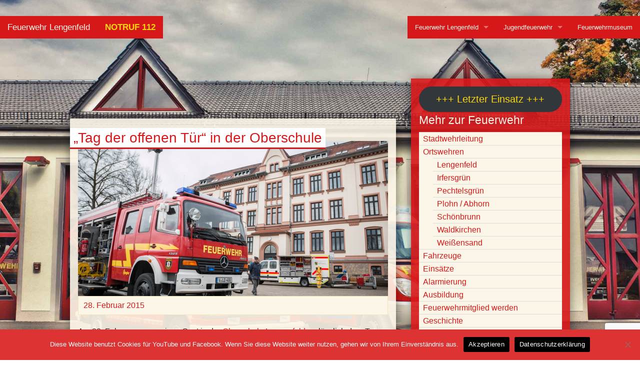

--- FILE ---
content_type: text/html; charset=UTF-8
request_url: https://feuerwehr-lengenfeld.de/tag-der-offenen-tuer-in-der-oberschule/
body_size: 10350
content:


<!DOCTYPE html>
<html class="no-js" lang="de">
    <head>
        <meta charset="utf-8">
        <meta name="viewport" content="width=device-width, initial-scale=1.0">
        
        <meta name="robots" content="NOODP">
        <link rel="stylesheet" href="https://feuerwehr-lengenfeld.de/wp-content/themes/feuerwehr/css/feuerwehr.css">
        <link href='https://fonts.googleapis.com/css?family=Share+Tech+Mono' rel='stylesheet' type='text/css'> 
        <script src="https://feuerwehr-lengenfeld.de/wp-content/themes/feuerwehr/js/vendor/min/modernizr.big.min.js"></script>
        	<style>img:is([sizes="auto" i], [sizes^="auto," i]) { contain-intrinsic-size: 3000px 1500px }</style>
	
		<!-- All in One SEO 4.8.7 - aioseo.com -->
		<title>„Tag der offenen Tür“ in der Oberschule | Feuerwehr Lengenfeld</title>
	<meta name="description" content="Am 28. Februar waren wir zu Gast in der Oberschule Lengenfeld, anlässlich des &quot;Tag der offenen Tür&quot;. Die Kinder und Jugendlichen, sowie deren Eltern konnten bei uns den Umgang mit Schere und Spreizer selbst erleben. Auch das Thema Rauchmelder hatten wir vorgestellt. Dazu konnten unsere Besucher den fachlichen Umgang mit einem Feuerlöscher erlernen und selbst" />
	<meta name="robots" content="max-image-preview:large" />
	<meta name="author" content="Ronny"/>
	<link rel="canonical" href="https://feuerwehr-lengenfeld.de/tag-der-offenen-tuer-in-der-oberschule/" />
	<meta name="generator" content="All in One SEO (AIOSEO) 4.8.7" />
		<meta property="og:locale" content="de_DE" />
		<meta property="og:site_name" content="Feuerwehr Lengenfeld | Die offizielle Internetseite der Freiwilligen Feuerwehr Lengenfeld im Vogtland." />
		<meta property="og:type" content="article" />
		<meta property="og:title" content="„Tag der offenen Tür“ in der Oberschule | Feuerwehr Lengenfeld" />
		<meta property="og:description" content="Am 28. Februar waren wir zu Gast in der Oberschule Lengenfeld, anlässlich des &quot;Tag der offenen Tür&quot;. Die Kinder und Jugendlichen, sowie deren Eltern konnten bei uns den Umgang mit Schere und Spreizer selbst erleben. Auch das Thema Rauchmelder hatten wir vorgestellt. Dazu konnten unsere Besucher den fachlichen Umgang mit einem Feuerlöscher erlernen und selbst" />
		<meta property="og:url" content="https://feuerwehr-lengenfeld.de/tag-der-offenen-tuer-in-der-oberschule/" />
		<meta property="fb:app_id" content="2220391788200892" />
		<meta property="fb:admins" content="100075286084945" />
		<meta property="og:image" content="https://feuerwehr-lengenfeld.de/wp-content/uploads/2015/02/Foto4.jpg" />
		<meta property="og:image:secure_url" content="https://feuerwehr-lengenfeld.de/wp-content/uploads/2015/02/Foto4.jpg" />
		<meta property="og:image:width" content="1200" />
		<meta property="og:image:height" content="800" />
		<meta property="article:tag" content="aktivitäten" />
		<meta property="article:tag" content="drk lengenfeld" />
		<meta property="article:tag" content="freizeitaktivität" />
		<meta property="article:tag" content="jugendfeuerwehr lengenfeld" />
		<meta property="article:tag" content="oberschule lengenfeld" />
		<meta property="article:tag" content="öffentlichkeitsarbeit" />
		<meta property="article:tag" content="stadt lengenfeld" />
		<meta property="article:tag" content="übungsfeuerlöscher" />
		<meta property="article:published_time" content="2015-02-28T14:00:05+00:00" />
		<meta property="article:modified_time" content="2018-06-05T12:37:03+00:00" />
		<meta property="article:publisher" content="https://www.facebook.com/Testseite-Feuerwehr-102342552349171" />
		<meta name="twitter:card" content="summary" />
		<meta name="twitter:title" content="„Tag der offenen Tür“ in der Oberschule | Feuerwehr Lengenfeld" />
		<meta name="twitter:description" content="Am 28. Februar waren wir zu Gast in der Oberschule Lengenfeld, anlässlich des &quot;Tag der offenen Tür&quot;. Die Kinder und Jugendlichen, sowie deren Eltern konnten bei uns den Umgang mit Schere und Spreizer selbst erleben. Auch das Thema Rauchmelder hatten wir vorgestellt. Dazu konnten unsere Besucher den fachlichen Umgang mit einem Feuerlöscher erlernen und selbst" />
		<meta name="twitter:image" content="https://feuerwehr-lengenfeld.de/wp-content/uploads/2015/02/Foto4.jpg" />
		<script type="application/ld+json" class="aioseo-schema">
			{"@context":"https:\/\/schema.org","@graph":[{"@type":"Article","@id":"https:\/\/feuerwehr-lengenfeld.de\/tag-der-offenen-tuer-in-der-oberschule\/#article","name":"\u201eTag der offenen T\u00fcr\u201c in der Oberschule | Feuerwehr Lengenfeld","headline":"&#8222;Tag der offenen T\u00fcr&#8220; in der Oberschule","author":{"@id":"https:\/\/feuerwehr-lengenfeld.de\/author\/ronny\/#author"},"publisher":{"@id":"https:\/\/feuerwehr-lengenfeld.de\/#organization"},"image":{"@type":"ImageObject","url":"https:\/\/feuerwehr-lengenfeld.de\/wp-content\/uploads\/2015\/02\/Foto4.jpg","width":1200,"height":800},"datePublished":"2015-02-28T15:00:05+02:00","dateModified":"2018-06-05T14:37:03+02:00","inLanguage":"de-DE","mainEntityOfPage":{"@id":"https:\/\/feuerwehr-lengenfeld.de\/tag-der-offenen-tuer-in-der-oberschule\/#webpage"},"isPartOf":{"@id":"https:\/\/feuerwehr-lengenfeld.de\/tag-der-offenen-tuer-in-der-oberschule\/#webpage"},"articleSection":"Aktivit\u00e4ten, DRK Lengenfeld, Freizeitaktivit\u00e4t, Jugendfeuerwehr Lengenfeld, Oberschule Lengenfeld, \u00d6ffentlichkeitsarbeit, Stadt Lengenfeld, \u00dcbungsfeuerl\u00f6scher"},{"@type":"BreadcrumbList","@id":"https:\/\/feuerwehr-lengenfeld.de\/tag-der-offenen-tuer-in-der-oberschule\/#breadcrumblist","itemListElement":[{"@type":"ListItem","@id":"https:\/\/feuerwehr-lengenfeld.de#listItem","position":1,"name":"Home","item":"https:\/\/feuerwehr-lengenfeld.de","nextItem":{"@type":"ListItem","@id":"https:\/\/feuerwehr-lengenfeld.de\/category\/jugendfeuerwehr\/#listItem","name":"Jugendfeuerwehr"}},{"@type":"ListItem","@id":"https:\/\/feuerwehr-lengenfeld.de\/category\/jugendfeuerwehr\/#listItem","position":2,"name":"Jugendfeuerwehr","item":"https:\/\/feuerwehr-lengenfeld.de\/category\/jugendfeuerwehr\/","nextItem":{"@type":"ListItem","@id":"https:\/\/feuerwehr-lengenfeld.de\/category\/jugendfeuerwehr\/aktivitaeten\/#listItem","name":"Aktivit\u00e4ten"},"previousItem":{"@type":"ListItem","@id":"https:\/\/feuerwehr-lengenfeld.de#listItem","name":"Home"}},{"@type":"ListItem","@id":"https:\/\/feuerwehr-lengenfeld.de\/category\/jugendfeuerwehr\/aktivitaeten\/#listItem","position":3,"name":"Aktivit\u00e4ten","item":"https:\/\/feuerwehr-lengenfeld.de\/category\/jugendfeuerwehr\/aktivitaeten\/","nextItem":{"@type":"ListItem","@id":"https:\/\/feuerwehr-lengenfeld.de\/tag-der-offenen-tuer-in-der-oberschule\/#listItem","name":"&#8222;Tag der offenen T\u00fcr&#8220; in der Oberschule"},"previousItem":{"@type":"ListItem","@id":"https:\/\/feuerwehr-lengenfeld.de\/category\/jugendfeuerwehr\/#listItem","name":"Jugendfeuerwehr"}},{"@type":"ListItem","@id":"https:\/\/feuerwehr-lengenfeld.de\/tag-der-offenen-tuer-in-der-oberschule\/#listItem","position":4,"name":"&#8222;Tag der offenen T\u00fcr&#8220; in der Oberschule","previousItem":{"@type":"ListItem","@id":"https:\/\/feuerwehr-lengenfeld.de\/category\/jugendfeuerwehr\/aktivitaeten\/#listItem","name":"Aktivit\u00e4ten"}}]},{"@type":"Organization","@id":"https:\/\/feuerwehr-lengenfeld.de\/#organization","name":"Feuerwehr Lengenfeld","description":"Die offizielle Internetseite der Freiwilligen Feuerwehr Lengenfeld im Vogtland.","url":"https:\/\/feuerwehr-lengenfeld.de\/"},{"@type":"Person","@id":"https:\/\/feuerwehr-lengenfeld.de\/author\/ronny\/#author","url":"https:\/\/feuerwehr-lengenfeld.de\/author\/ronny\/","name":"Ronny"},{"@type":"WebPage","@id":"https:\/\/feuerwehr-lengenfeld.de\/tag-der-offenen-tuer-in-der-oberschule\/#webpage","url":"https:\/\/feuerwehr-lengenfeld.de\/tag-der-offenen-tuer-in-der-oberschule\/","name":"\u201eTag der offenen T\u00fcr\u201c in der Oberschule | Feuerwehr Lengenfeld","description":"Am 28. Februar waren wir zu Gast in der Oberschule Lengenfeld, anl\u00e4sslich des \"Tag der offenen T\u00fcr\". Die Kinder und Jugendlichen, sowie deren Eltern konnten bei uns den Umgang mit Schere und Spreizer selbst erleben. Auch das Thema Rauchmelder hatten wir vorgestellt. Dazu konnten unsere Besucher den fachlichen Umgang mit einem Feuerl\u00f6scher erlernen und selbst","inLanguage":"de-DE","isPartOf":{"@id":"https:\/\/feuerwehr-lengenfeld.de\/#website"},"breadcrumb":{"@id":"https:\/\/feuerwehr-lengenfeld.de\/tag-der-offenen-tuer-in-der-oberschule\/#breadcrumblist"},"author":{"@id":"https:\/\/feuerwehr-lengenfeld.de\/author\/ronny\/#author"},"creator":{"@id":"https:\/\/feuerwehr-lengenfeld.de\/author\/ronny\/#author"},"image":{"@type":"ImageObject","url":"https:\/\/feuerwehr-lengenfeld.de\/wp-content\/uploads\/2015\/02\/Foto4.jpg","@id":"https:\/\/feuerwehr-lengenfeld.de\/tag-der-offenen-tuer-in-der-oberschule\/#mainImage","width":1200,"height":800},"primaryImageOfPage":{"@id":"https:\/\/feuerwehr-lengenfeld.de\/tag-der-offenen-tuer-in-der-oberschule\/#mainImage"},"datePublished":"2015-02-28T15:00:05+02:00","dateModified":"2018-06-05T14:37:03+02:00"},{"@type":"WebSite","@id":"https:\/\/feuerwehr-lengenfeld.de\/#website","url":"https:\/\/feuerwehr-lengenfeld.de\/","name":"Feuerwehr Lengenfeld","description":"Die offizielle Internetseite der Freiwilligen Feuerwehr Lengenfeld im Vogtland.","inLanguage":"de-DE","publisher":{"@id":"https:\/\/feuerwehr-lengenfeld.de\/#organization"}}]}
		</script>
		<!-- All in One SEO -->

<link rel="alternate" type="application/rss+xml" title="Feuerwehr Lengenfeld &raquo; &#8222;Tag der offenen Tür&#8220; in der Oberschule-Kommentar-Feed" href="https://feuerwehr-lengenfeld.de/tag-der-offenen-tuer-in-der-oberschule/feed/" />
<script type="text/javascript">
/* <![CDATA[ */
window._wpemojiSettings = {"baseUrl":"https:\/\/s.w.org\/images\/core\/emoji\/15.0.3\/72x72\/","ext":".png","svgUrl":"https:\/\/s.w.org\/images\/core\/emoji\/15.0.3\/svg\/","svgExt":".svg","source":{"concatemoji":"https:\/\/feuerwehr-lengenfeld.de\/wp-includes\/js\/wp-emoji-release.min.js?ver=6.7.4"}};
/*! This file is auto-generated */
!function(i,n){var o,s,e;function c(e){try{var t={supportTests:e,timestamp:(new Date).valueOf()};sessionStorage.setItem(o,JSON.stringify(t))}catch(e){}}function p(e,t,n){e.clearRect(0,0,e.canvas.width,e.canvas.height),e.fillText(t,0,0);var t=new Uint32Array(e.getImageData(0,0,e.canvas.width,e.canvas.height).data),r=(e.clearRect(0,0,e.canvas.width,e.canvas.height),e.fillText(n,0,0),new Uint32Array(e.getImageData(0,0,e.canvas.width,e.canvas.height).data));return t.every(function(e,t){return e===r[t]})}function u(e,t,n){switch(t){case"flag":return n(e,"\ud83c\udff3\ufe0f\u200d\u26a7\ufe0f","\ud83c\udff3\ufe0f\u200b\u26a7\ufe0f")?!1:!n(e,"\ud83c\uddfa\ud83c\uddf3","\ud83c\uddfa\u200b\ud83c\uddf3")&&!n(e,"\ud83c\udff4\udb40\udc67\udb40\udc62\udb40\udc65\udb40\udc6e\udb40\udc67\udb40\udc7f","\ud83c\udff4\u200b\udb40\udc67\u200b\udb40\udc62\u200b\udb40\udc65\u200b\udb40\udc6e\u200b\udb40\udc67\u200b\udb40\udc7f");case"emoji":return!n(e,"\ud83d\udc26\u200d\u2b1b","\ud83d\udc26\u200b\u2b1b")}return!1}function f(e,t,n){var r="undefined"!=typeof WorkerGlobalScope&&self instanceof WorkerGlobalScope?new OffscreenCanvas(300,150):i.createElement("canvas"),a=r.getContext("2d",{willReadFrequently:!0}),o=(a.textBaseline="top",a.font="600 32px Arial",{});return e.forEach(function(e){o[e]=t(a,e,n)}),o}function t(e){var t=i.createElement("script");t.src=e,t.defer=!0,i.head.appendChild(t)}"undefined"!=typeof Promise&&(o="wpEmojiSettingsSupports",s=["flag","emoji"],n.supports={everything:!0,everythingExceptFlag:!0},e=new Promise(function(e){i.addEventListener("DOMContentLoaded",e,{once:!0})}),new Promise(function(t){var n=function(){try{var e=JSON.parse(sessionStorage.getItem(o));if("object"==typeof e&&"number"==typeof e.timestamp&&(new Date).valueOf()<e.timestamp+604800&&"object"==typeof e.supportTests)return e.supportTests}catch(e){}return null}();if(!n){if("undefined"!=typeof Worker&&"undefined"!=typeof OffscreenCanvas&&"undefined"!=typeof URL&&URL.createObjectURL&&"undefined"!=typeof Blob)try{var e="postMessage("+f.toString()+"("+[JSON.stringify(s),u.toString(),p.toString()].join(",")+"));",r=new Blob([e],{type:"text/javascript"}),a=new Worker(URL.createObjectURL(r),{name:"wpTestEmojiSupports"});return void(a.onmessage=function(e){c(n=e.data),a.terminate(),t(n)})}catch(e){}c(n=f(s,u,p))}t(n)}).then(function(e){for(var t in e)n.supports[t]=e[t],n.supports.everything=n.supports.everything&&n.supports[t],"flag"!==t&&(n.supports.everythingExceptFlag=n.supports.everythingExceptFlag&&n.supports[t]);n.supports.everythingExceptFlag=n.supports.everythingExceptFlag&&!n.supports.flag,n.DOMReady=!1,n.readyCallback=function(){n.DOMReady=!0}}).then(function(){return e}).then(function(){var e;n.supports.everything||(n.readyCallback(),(e=n.source||{}).concatemoji?t(e.concatemoji):e.wpemoji&&e.twemoji&&(t(e.twemoji),t(e.wpemoji)))}))}((window,document),window._wpemojiSettings);
/* ]]> */
</script>
<style id='wp-emoji-styles-inline-css' type='text/css'>

	img.wp-smiley, img.emoji {
		display: inline !important;
		border: none !important;
		box-shadow: none !important;
		height: 1em !important;
		width: 1em !important;
		margin: 0 0.07em !important;
		vertical-align: -0.1em !important;
		background: none !important;
		padding: 0 !important;
	}
</style>
<link rel='stylesheet' id='wp-block-library-css' href='https://feuerwehr-lengenfeld.de/wp-includes/css/dist/block-library/style.min.css?ver=6.7.4' type='text/css' media='all' />
<style id='classic-theme-styles-inline-css' type='text/css'>
/*! This file is auto-generated */
.wp-block-button__link{color:#fff;background-color:#32373c;border-radius:9999px;box-shadow:none;text-decoration:none;padding:calc(.667em + 2px) calc(1.333em + 2px);font-size:1.125em}.wp-block-file__button{background:#32373c;color:#fff;text-decoration:none}
</style>
<style id='global-styles-inline-css' type='text/css'>
:root{--wp--preset--aspect-ratio--square: 1;--wp--preset--aspect-ratio--4-3: 4/3;--wp--preset--aspect-ratio--3-4: 3/4;--wp--preset--aspect-ratio--3-2: 3/2;--wp--preset--aspect-ratio--2-3: 2/3;--wp--preset--aspect-ratio--16-9: 16/9;--wp--preset--aspect-ratio--9-16: 9/16;--wp--preset--color--black: #000000;--wp--preset--color--cyan-bluish-gray: #abb8c3;--wp--preset--color--white: #ffffff;--wp--preset--color--pale-pink: #f78da7;--wp--preset--color--vivid-red: #cf2e2e;--wp--preset--color--luminous-vivid-orange: #ff6900;--wp--preset--color--luminous-vivid-amber: #fcb900;--wp--preset--color--light-green-cyan: #7bdcb5;--wp--preset--color--vivid-green-cyan: #00d084;--wp--preset--color--pale-cyan-blue: #8ed1fc;--wp--preset--color--vivid-cyan-blue: #0693e3;--wp--preset--color--vivid-purple: #9b51e0;--wp--preset--gradient--vivid-cyan-blue-to-vivid-purple: linear-gradient(135deg,rgba(6,147,227,1) 0%,rgb(155,81,224) 100%);--wp--preset--gradient--light-green-cyan-to-vivid-green-cyan: linear-gradient(135deg,rgb(122,220,180) 0%,rgb(0,208,130) 100%);--wp--preset--gradient--luminous-vivid-amber-to-luminous-vivid-orange: linear-gradient(135deg,rgba(252,185,0,1) 0%,rgba(255,105,0,1) 100%);--wp--preset--gradient--luminous-vivid-orange-to-vivid-red: linear-gradient(135deg,rgba(255,105,0,1) 0%,rgb(207,46,46) 100%);--wp--preset--gradient--very-light-gray-to-cyan-bluish-gray: linear-gradient(135deg,rgb(238,238,238) 0%,rgb(169,184,195) 100%);--wp--preset--gradient--cool-to-warm-spectrum: linear-gradient(135deg,rgb(74,234,220) 0%,rgb(151,120,209) 20%,rgb(207,42,186) 40%,rgb(238,44,130) 60%,rgb(251,105,98) 80%,rgb(254,248,76) 100%);--wp--preset--gradient--blush-light-purple: linear-gradient(135deg,rgb(255,206,236) 0%,rgb(152,150,240) 100%);--wp--preset--gradient--blush-bordeaux: linear-gradient(135deg,rgb(254,205,165) 0%,rgb(254,45,45) 50%,rgb(107,0,62) 100%);--wp--preset--gradient--luminous-dusk: linear-gradient(135deg,rgb(255,203,112) 0%,rgb(199,81,192) 50%,rgb(65,88,208) 100%);--wp--preset--gradient--pale-ocean: linear-gradient(135deg,rgb(255,245,203) 0%,rgb(182,227,212) 50%,rgb(51,167,181) 100%);--wp--preset--gradient--electric-grass: linear-gradient(135deg,rgb(202,248,128) 0%,rgb(113,206,126) 100%);--wp--preset--gradient--midnight: linear-gradient(135deg,rgb(2,3,129) 0%,rgb(40,116,252) 100%);--wp--preset--font-size--small: 13px;--wp--preset--font-size--medium: 20px;--wp--preset--font-size--large: 36px;--wp--preset--font-size--x-large: 42px;--wp--preset--spacing--20: 0.44rem;--wp--preset--spacing--30: 0.67rem;--wp--preset--spacing--40: 1rem;--wp--preset--spacing--50: 1.5rem;--wp--preset--spacing--60: 2.25rem;--wp--preset--spacing--70: 3.38rem;--wp--preset--spacing--80: 5.06rem;--wp--preset--shadow--natural: 6px 6px 9px rgba(0, 0, 0, 0.2);--wp--preset--shadow--deep: 12px 12px 50px rgba(0, 0, 0, 0.4);--wp--preset--shadow--sharp: 6px 6px 0px rgba(0, 0, 0, 0.2);--wp--preset--shadow--outlined: 6px 6px 0px -3px rgba(255, 255, 255, 1), 6px 6px rgba(0, 0, 0, 1);--wp--preset--shadow--crisp: 6px 6px 0px rgba(0, 0, 0, 1);}:where(.is-layout-flex){gap: 0.5em;}:where(.is-layout-grid){gap: 0.5em;}body .is-layout-flex{display: flex;}.is-layout-flex{flex-wrap: wrap;align-items: center;}.is-layout-flex > :is(*, div){margin: 0;}body .is-layout-grid{display: grid;}.is-layout-grid > :is(*, div){margin: 0;}:where(.wp-block-columns.is-layout-flex){gap: 2em;}:where(.wp-block-columns.is-layout-grid){gap: 2em;}:where(.wp-block-post-template.is-layout-flex){gap: 1.25em;}:where(.wp-block-post-template.is-layout-grid){gap: 1.25em;}.has-black-color{color: var(--wp--preset--color--black) !important;}.has-cyan-bluish-gray-color{color: var(--wp--preset--color--cyan-bluish-gray) !important;}.has-white-color{color: var(--wp--preset--color--white) !important;}.has-pale-pink-color{color: var(--wp--preset--color--pale-pink) !important;}.has-vivid-red-color{color: var(--wp--preset--color--vivid-red) !important;}.has-luminous-vivid-orange-color{color: var(--wp--preset--color--luminous-vivid-orange) !important;}.has-luminous-vivid-amber-color{color: var(--wp--preset--color--luminous-vivid-amber) !important;}.has-light-green-cyan-color{color: var(--wp--preset--color--light-green-cyan) !important;}.has-vivid-green-cyan-color{color: var(--wp--preset--color--vivid-green-cyan) !important;}.has-pale-cyan-blue-color{color: var(--wp--preset--color--pale-cyan-blue) !important;}.has-vivid-cyan-blue-color{color: var(--wp--preset--color--vivid-cyan-blue) !important;}.has-vivid-purple-color{color: var(--wp--preset--color--vivid-purple) !important;}.has-black-background-color{background-color: var(--wp--preset--color--black) !important;}.has-cyan-bluish-gray-background-color{background-color: var(--wp--preset--color--cyan-bluish-gray) !important;}.has-white-background-color{background-color: var(--wp--preset--color--white) !important;}.has-pale-pink-background-color{background-color: var(--wp--preset--color--pale-pink) !important;}.has-vivid-red-background-color{background-color: var(--wp--preset--color--vivid-red) !important;}.has-luminous-vivid-orange-background-color{background-color: var(--wp--preset--color--luminous-vivid-orange) !important;}.has-luminous-vivid-amber-background-color{background-color: var(--wp--preset--color--luminous-vivid-amber) !important;}.has-light-green-cyan-background-color{background-color: var(--wp--preset--color--light-green-cyan) !important;}.has-vivid-green-cyan-background-color{background-color: var(--wp--preset--color--vivid-green-cyan) !important;}.has-pale-cyan-blue-background-color{background-color: var(--wp--preset--color--pale-cyan-blue) !important;}.has-vivid-cyan-blue-background-color{background-color: var(--wp--preset--color--vivid-cyan-blue) !important;}.has-vivid-purple-background-color{background-color: var(--wp--preset--color--vivid-purple) !important;}.has-black-border-color{border-color: var(--wp--preset--color--black) !important;}.has-cyan-bluish-gray-border-color{border-color: var(--wp--preset--color--cyan-bluish-gray) !important;}.has-white-border-color{border-color: var(--wp--preset--color--white) !important;}.has-pale-pink-border-color{border-color: var(--wp--preset--color--pale-pink) !important;}.has-vivid-red-border-color{border-color: var(--wp--preset--color--vivid-red) !important;}.has-luminous-vivid-orange-border-color{border-color: var(--wp--preset--color--luminous-vivid-orange) !important;}.has-luminous-vivid-amber-border-color{border-color: var(--wp--preset--color--luminous-vivid-amber) !important;}.has-light-green-cyan-border-color{border-color: var(--wp--preset--color--light-green-cyan) !important;}.has-vivid-green-cyan-border-color{border-color: var(--wp--preset--color--vivid-green-cyan) !important;}.has-pale-cyan-blue-border-color{border-color: var(--wp--preset--color--pale-cyan-blue) !important;}.has-vivid-cyan-blue-border-color{border-color: var(--wp--preset--color--vivid-cyan-blue) !important;}.has-vivid-purple-border-color{border-color: var(--wp--preset--color--vivid-purple) !important;}.has-vivid-cyan-blue-to-vivid-purple-gradient-background{background: var(--wp--preset--gradient--vivid-cyan-blue-to-vivid-purple) !important;}.has-light-green-cyan-to-vivid-green-cyan-gradient-background{background: var(--wp--preset--gradient--light-green-cyan-to-vivid-green-cyan) !important;}.has-luminous-vivid-amber-to-luminous-vivid-orange-gradient-background{background: var(--wp--preset--gradient--luminous-vivid-amber-to-luminous-vivid-orange) !important;}.has-luminous-vivid-orange-to-vivid-red-gradient-background{background: var(--wp--preset--gradient--luminous-vivid-orange-to-vivid-red) !important;}.has-very-light-gray-to-cyan-bluish-gray-gradient-background{background: var(--wp--preset--gradient--very-light-gray-to-cyan-bluish-gray) !important;}.has-cool-to-warm-spectrum-gradient-background{background: var(--wp--preset--gradient--cool-to-warm-spectrum) !important;}.has-blush-light-purple-gradient-background{background: var(--wp--preset--gradient--blush-light-purple) !important;}.has-blush-bordeaux-gradient-background{background: var(--wp--preset--gradient--blush-bordeaux) !important;}.has-luminous-dusk-gradient-background{background: var(--wp--preset--gradient--luminous-dusk) !important;}.has-pale-ocean-gradient-background{background: var(--wp--preset--gradient--pale-ocean) !important;}.has-electric-grass-gradient-background{background: var(--wp--preset--gradient--electric-grass) !important;}.has-midnight-gradient-background{background: var(--wp--preset--gradient--midnight) !important;}.has-small-font-size{font-size: var(--wp--preset--font-size--small) !important;}.has-medium-font-size{font-size: var(--wp--preset--font-size--medium) !important;}.has-large-font-size{font-size: var(--wp--preset--font-size--large) !important;}.has-x-large-font-size{font-size: var(--wp--preset--font-size--x-large) !important;}
:where(.wp-block-post-template.is-layout-flex){gap: 1.25em;}:where(.wp-block-post-template.is-layout-grid){gap: 1.25em;}
:where(.wp-block-columns.is-layout-flex){gap: 2em;}:where(.wp-block-columns.is-layout-grid){gap: 2em;}
:root :where(.wp-block-pullquote){font-size: 1.5em;line-height: 1.6;}
</style>
<link rel='stylesheet' id='contact-form-7-css' href='https://feuerwehr-lengenfeld.de/wp-content/plugins/contact-form-7/includes/css/styles.css?ver=6.1.1' type='text/css' media='all' />
<link rel='stylesheet' id='cookie-notice-front-css' href='https://feuerwehr-lengenfeld.de/wp-content/plugins/cookie-notice/css/front.min.css?ver=2.5.7' type='text/css' media='all' />
<script type="text/javascript" id="cookie-notice-front-js-before">
/* <![CDATA[ */
var cnArgs = {"ajaxUrl":"https:\/\/feuerwehr-lengenfeld.de\/wp-admin\/admin-ajax.php","nonce":"132b887a07","hideEffect":"fade","position":"bottom","onScroll":false,"onScrollOffset":100,"onClick":false,"cookieName":"cookie_notice_accepted","cookieTime":2592000,"cookieTimeRejected":2592000,"globalCookie":false,"redirection":false,"cache":false,"revokeCookies":false,"revokeCookiesOpt":"automatic"};
/* ]]> */
</script>
<script type="text/javascript" src="https://feuerwehr-lengenfeld.de/wp-content/plugins/cookie-notice/js/front.min.js?ver=2.5.7" id="cookie-notice-front-js"></script>
<link rel="https://api.w.org/" href="https://feuerwehr-lengenfeld.de/wp-json/" /><link rel="alternate" title="JSON" type="application/json" href="https://feuerwehr-lengenfeld.de/wp-json/wp/v2/posts/974" /><link rel="EditURI" type="application/rsd+xml" title="RSD" href="https://feuerwehr-lengenfeld.de/xmlrpc.php?rsd" />
<meta name="generator" content="WordPress 6.7.4" />
<link rel='shortlink' href='https://feuerwehr-lengenfeld.de/?p=974' />
<link rel="alternate" title="oEmbed (JSON)" type="application/json+oembed" href="https://feuerwehr-lengenfeld.de/wp-json/oembed/1.0/embed?url=https%3A%2F%2Ffeuerwehr-lengenfeld.de%2Ftag-der-offenen-tuer-in-der-oberschule%2F" />
<link rel="alternate" title="oEmbed (XML)" type="text/xml+oembed" href="https://feuerwehr-lengenfeld.de/wp-json/oembed/1.0/embed?url=https%3A%2F%2Ffeuerwehr-lengenfeld.de%2Ftag-der-offenen-tuer-in-der-oberschule%2F&#038;format=xml" />
<link rel="icon" href="https://feuerwehr-lengenfeld.de/wp-content/uploads/2021/09/cropped-5E7268B1-0232-4671-B355-9F83F30BBC1D_1_201_a-scaled-1-32x32.jpeg" sizes="32x32" />
<link rel="icon" href="https://feuerwehr-lengenfeld.de/wp-content/uploads/2021/09/cropped-5E7268B1-0232-4671-B355-9F83F30BBC1D_1_201_a-scaled-1-192x192.jpeg" sizes="192x192" />
<link rel="apple-touch-icon" href="https://feuerwehr-lengenfeld.de/wp-content/uploads/2021/09/cropped-5E7268B1-0232-4671-B355-9F83F30BBC1D_1_201_a-scaled-1-180x180.jpeg" />
<meta name="msapplication-TileImage" content="https://feuerwehr-lengenfeld.de/wp-content/uploads/2021/09/cropped-5E7268B1-0232-4671-B355-9F83F30BBC1D_1_201_a-scaled-1-270x270.jpeg" />
 
        <!--[if lt IE 9]>
  <script src="//cdnjs.cloudflare.com/ajax/libs/html5shiv/3.6.2/html5shiv.js"></script>
  <script src="//s3.amazonaws.com/nwapi/nwmatcher/nwmatcher-1.2.5-min.js"></script>
  <script src="//html5base.googlecode.com/svn-history/r38/trunk/js/selectivizr-1.0.3b.js"></script>
  <script src="//cdnjs.cloudflare.com/ajax/libs/respond.js/1.1.0/respond.min.js"></script>
<![endif]-->
    </head>
     
    <body>
        <div id="wrap">
        <header>
            <div class="sticky">
                <nav class="top-bar" data-topbar>
                    <ul class="title-area">
                        <li class="name">
                            <h1><a href="https://feuerwehr-lengenfeld.de">Feuerwehr Lengenfeld</a></h1>
                        </li>
                        <li class="toggle-topbar menu-icon"><a href="#">Menü</a></li>
                    </ul>
                    <section class="top-bar-section">
                        <ul><li id="notruf"><a href="https://feuerwehr-lengenfeld.de/notruf/">NOTRUF 112</a></li></ul>
                    </section>
                    <section class="top-bar-section">
                        <ul id="menu-hauptmenue" class="right"><li id="menu-item-6" class="menu-item menu-item-type-custom menu-item-object-custom menu-item-home current-post-parent menu-item-has-children has-dropdown menu-item-6"><a href="https://feuerwehr-lengenfeld.de/">Feuerwehr Lengenfeld</a>
<ul class="sub-menu">
	<li id="menu-item-5737" class="menu-item menu-item-type-post_type menu-item-object-page menu-item-5737"><a href="https://feuerwehr-lengenfeld.de/stadtwehrleitung/">Stadtwehrleitung</a></li>
	<li id="menu-item-4182" class="menu-item menu-item-type-custom menu-item-object-custom menu-item-has-children has-dropdown menu-item-4182"><a>Ortswehren</a>
	<ul class="sub-menu">
		<li id="menu-item-4188" class="menu-item menu-item-type-post_type menu-item-object-page menu-item-4188"><a href="https://feuerwehr-lengenfeld.de/of-lengenfeld/">Lengenfeld</a></li>
		<li id="menu-item-4223" class="menu-item menu-item-type-post_type menu-item-object-page menu-item-4223"><a href="https://feuerwehr-lengenfeld.de/of-irfersgruen/">Irfersgrün</a></li>
		<li id="menu-item-4222" class="menu-item menu-item-type-post_type menu-item-object-page menu-item-4222"><a href="https://feuerwehr-lengenfeld.de/of-pechtelsgruen/">Pechtelsgrün</a></li>
		<li id="menu-item-4202" class="menu-item menu-item-type-post_type menu-item-object-page menu-item-4202"><a href="https://feuerwehr-lengenfeld.de/of-plohn-abhorn/">Plohn / Abhorn</a></li>
		<li id="menu-item-4195" class="menu-item menu-item-type-post_type menu-item-object-page menu-item-4195"><a href="https://feuerwehr-lengenfeld.de/of-schoenbrunn/">Schönbrunn</a></li>
		<li id="menu-item-4221" class="menu-item menu-item-type-post_type menu-item-object-page menu-item-4221"><a href="https://feuerwehr-lengenfeld.de/of-waldkirchen/">Waldkirchen</a></li>
		<li id="menu-item-4220" class="menu-item menu-item-type-post_type menu-item-object-page menu-item-4220"><a href="https://feuerwehr-lengenfeld.de/of-weissensand/">Weißensand</a></li>
	</ul>
</li>
	<li id="menu-item-2000" class="menu-item menu-item-type-custom menu-item-object-custom menu-item-2000"><a href="https://feuerwehr-lengenfeld.de/fahrzeuge/">Fahrzeuge</a></li>
	<li id="menu-item-325" class="menu-item menu-item-type-custom menu-item-object-custom menu-item-325"><a href="https://feuerwehr-lengenfeld.de/aktuelles/">Einsätze</a></li>
	<li id="menu-item-260" class="menu-item menu-item-type-post_type menu-item-object-page menu-item-260"><a href="https://feuerwehr-lengenfeld.de/alarmierung/">Alarmierung</a></li>
	<li id="menu-item-261" class="menu-item menu-item-type-post_type menu-item-object-page menu-item-261"><a href="https://feuerwehr-lengenfeld.de/kreisausbildung/">Ausbildung</a></li>
	<li id="menu-item-1255" class="menu-item menu-item-type-post_type menu-item-object-page menu-item-1255"><a href="https://feuerwehr-lengenfeld.de/mitgliedschaft/">Feuerwehrmitglied werden</a></li>
	<li id="menu-item-4935" class="menu-item menu-item-type-custom menu-item-object-custom menu-item-4935"><a href="https://www.feuerwehrmuseum-lengenfeld.de/">Geschichte</a></li>
	<li id="menu-item-457" class="menu-item menu-item-type-post_type menu-item-object-page menu-item-457"><a href="https://feuerwehr-lengenfeld.de/hinweise/">Hinweise, Satzungen, Gesetze</a></li>
	<li id="menu-item-448" class="menu-item menu-item-type-post_type menu-item-object-page menu-item-448"><a href="https://feuerwehr-lengenfeld.de/kontakt/">Kontakt</a></li>
</ul>
</li>
<li id="menu-item-333" class="menu-item menu-item-type-post_type menu-item-object-page menu-item-has-children has-dropdown menu-item-333"><a href="https://feuerwehr-lengenfeld.de/jugendfeuerwehr/">Jugendfeuerwehr</a>
<ul class="sub-menu">
	<li id="menu-item-4234" class="menu-item menu-item-type-custom menu-item-object-custom menu-item-has-children has-dropdown menu-item-4234"><a>Ortsjugendfeuerwehren</a>
	<ul class="sub-menu">
		<li id="menu-item-4235" class="menu-item menu-item-type-post_type menu-item-object-page menu-item-4235"><a href="https://feuerwehr-lengenfeld.de/jugendfeuerwehr/ojf-lengenfeld/">Lengenfeld</a></li>
		<li id="menu-item-4270" class="menu-item menu-item-type-post_type menu-item-object-page menu-item-4270"><a href="https://feuerwehr-lengenfeld.de/jugendfeuerwehr/ojf-irfersgruen/">Irfersgrün</a></li>
		<li id="menu-item-4269" class="menu-item menu-item-type-post_type menu-item-object-page menu-item-4269"><a href="https://feuerwehr-lengenfeld.de/jugendfeuerwehr/ojf-pechtelsgruen/">Pechtelsgrün</a></li>
		<li id="menu-item-4268" class="menu-item menu-item-type-post_type menu-item-object-page menu-item-4268"><a href="https://feuerwehr-lengenfeld.de/jugendfeuerwehr/ojf-waldkirchen/">Waldkirchen</a></li>
	</ul>
</li>
	<li id="menu-item-412" class="menu-item menu-item-type-post_type menu-item-object-page menu-item-412"><a href="https://feuerwehr-lengenfeld.de/jugendfeuerwehr/ausbildung/">Ausbildung</a></li>
	<li id="menu-item-415" class="menu-item menu-item-type-taxonomy menu-item-object-category current-post-ancestor current-menu-parent current-post-parent menu-item-415"><a href="https://feuerwehr-lengenfeld.de/category/jugendfeuerwehr/aktivitaeten/">Aktivitäten</a></li>
	<li id="menu-item-416" class="menu-item menu-item-type-taxonomy menu-item-object-category menu-item-416"><a href="https://feuerwehr-lengenfeld.de/category/jugendfeuerwehr/wettkaempfe/">Wettkämpfe</a></li>
	<li id="menu-item-1256" class="menu-item menu-item-type-post_type menu-item-object-page menu-item-1256"><a href="https://feuerwehr-lengenfeld.de/jugendfeuerwehr/mitgliedschaft/">Jugendfeuerwehr-Mitglied werden</a></li>
	<li id="menu-item-413" class="menu-item menu-item-type-post_type menu-item-object-page menu-item-413"><a href="https://feuerwehr-lengenfeld.de/jugendfeuerwehr/kontakt/">Kontakt</a></li>
</ul>
</li>
<li id="menu-item-434" class="menu-item menu-item-type-custom menu-item-object-custom menu-item-434"><a href="http://www.feuerwehrmuseum-lengenfeld.de">Feuerwehrmuseum</a></li>
</ul>                    </section>
                </nav>
            </div>
        </header>
        <div class="row">
	<div class="small-12 medium-8 large-8 column">
		<div id="inhalt">
						<div class="post">
				<h1 style="font-size: 175%;"><a href="https://feuerwehr-lengenfeld.de/tag-der-offenen-tuer-in-der-oberschule/">&#8222;Tag der offenen Tür&#8220; in der Oberschule</a></h1>
				<a class="fancybox" rel="galerie" href="https://feuerwehr-lengenfeld.de/wp-content/uploads/2015/02/Foto4.jpg" title="&#8222;Tag der offenen Tür&#8220; in der Oberschule" ><img width="620" height="310" src="https://feuerwehr-lengenfeld.de/wp-content/uploads/2015/02/Foto4-620x310.jpg" class="attachment-teaserbild size-teaserbild wp-post-image" alt="" decoding="async" fetchpriority="high" /></a> 				<div class="post-details panel clearfix">
					<a href="https://feuerwehr-lengenfeld.de/2026/01/23/">28. Februar 2015</a> <span class="right"></span>
				</div>
                <p>Am 28. Februar waren wir zu Gast in der <a title="Oberschule &quot;Gotthold Ephraim Lessing&quot; Lengenfeld/ Vogtland" href="http://os-lessing.homepage.t-online.de/" target="_blank">Oberschule Lengenfeld</a>, anlässlich des &#8222;Tag der offenen Tür&#8220;.</p>
<p>Die Kinder und Jugendlichen, sowie deren Eltern konnten bei uns den Umgang mit Schere und Spreizer selbst erleben.</p>
<p>Auch das <a title="Thema Rauchmelder" href="http://www.rauchmelder-lebensretter.de/home/" target="_blank">Thema Rauchmelder</a> hatten wir vorgestellt. Dazu konnten unsere Besucher den fachlichen Umgang mit einem Feuerlöscher erlernen und selbst probieren.</p>
<p>Wer wollte, konnte sich auch einmal wie ein(e) Feuerwehrmann /-frau fühlen und eine Uniform der Jugendfeuerwehr oder auch der aktiven Wehr anprobieren.</p>

		<style type="text/css">
			#gallery-1 {
				margin: auto;
			}
			#gallery-1 .gallery-item {
				float: left;
				margin-top: 10px;
				text-align: center;
				width: 20%;
			}
			#gallery-1 img {
				border: 2px solid #cfcfcf;
			}
			#gallery-1 .gallery-caption {
				margin-left: 0;
			}
			/* see gallery_shortcode() in wp-includes/media.php */
		</style>
		<div id='gallery-1' class='gallery galleryid-974 gallery-columns-5 gallery-size-thumbnail'><dl class='gallery-item'>
			<dt class='gallery-icon landscape'>
				<a href='https://feuerwehr-lengenfeld.de/wp-content/uploads/2015/02/Foto3.jpg'><img decoding="async" width="150" height="150" src="https://feuerwehr-lengenfeld.de/wp-content/uploads/2015/02/Foto3-150x150.jpg" class="attachment-thumbnail size-thumbnail" alt="" /></a>
			</dt></dl><dl class='gallery-item'>
			<dt class='gallery-icon landscape'>
				<a href='https://feuerwehr-lengenfeld.de/wp-content/uploads/2015/02/Foto2.jpg'><img decoding="async" width="150" height="150" src="https://feuerwehr-lengenfeld.de/wp-content/uploads/2015/02/Foto2-150x150.jpg" class="attachment-thumbnail size-thumbnail" alt="" /></a>
			</dt></dl><dl class='gallery-item'>
			<dt class='gallery-icon landscape'>
				<a href='https://feuerwehr-lengenfeld.de/wp-content/uploads/2015/02/Foto12.jpg'><img loading="lazy" decoding="async" width="150" height="150" src="https://feuerwehr-lengenfeld.de/wp-content/uploads/2015/02/Foto12-150x150.jpg" class="attachment-thumbnail size-thumbnail" alt="" /></a>
			</dt></dl><dl class='gallery-item'>
			<dt class='gallery-icon landscape'>
				<a href='https://feuerwehr-lengenfeld.de/wp-content/uploads/2015/02/Foto10.jpg'><img loading="lazy" decoding="async" width="150" height="150" src="https://feuerwehr-lengenfeld.de/wp-content/uploads/2015/02/Foto10-150x150.jpg" class="attachment-thumbnail size-thumbnail" alt="" /></a>
			</dt></dl><dl class='gallery-item'>
			<dt class='gallery-icon landscape'>
				<a href='https://feuerwehr-lengenfeld.de/wp-content/uploads/2015/02/Foto6.jpg'><img loading="lazy" decoding="async" width="150" height="150" src="https://feuerwehr-lengenfeld.de/wp-content/uploads/2015/02/Foto6-150x150.jpg" class="attachment-thumbnail size-thumbnail" alt="" /></a>
			</dt></dl><br style="clear: both" />
		</div>

			</div>
								</div>
	</div>
	<div class="small-12 medium-4 large-4 column">
		<div id="sidebar">
            <div class="sidebar-box">
<div class="wp-block-buttons has-custom-font-size has-medium-font-size is-content-justification-center is-layout-flex wp-container-core-buttons-is-layout-1 wp-block-buttons-is-layout-flex" style="font-style:normal;font-weight:400">
<div class="wp-block-button has-custom-width wp-block-button__width-100"><a class="wp-block-button__link wp-element-button" href="https://feuerwehr-lengenfeld.de/aktuelles/">+++ Letzter Einsatz +++</a></div>
</div>
</div><div class="sidebar-box"><h4>Mehr zur Feuerwehr</h4><div class="menu-feuerwehr-container"><ul id="menu-feuerwehr" class="menu"><li id="menu-item-5736" class="menu-item menu-item-type-post_type menu-item-object-page menu-item-5736"><a href="https://feuerwehr-lengenfeld.de/stadtwehrleitung/">Stadtwehrleitung</a></li>
<li id="menu-item-4183" class="menu-item menu-item-type-custom menu-item-object-custom menu-item-has-children has-dropdown menu-item-4183"><a>Ortswehren</a>
<ul class="sub-menu">
	<li id="menu-item-4187" class="menu-item menu-item-type-post_type menu-item-object-page menu-item-4187"><a href="https://feuerwehr-lengenfeld.de/of-lengenfeld/">Lengenfeld</a></li>
	<li id="menu-item-4219" class="menu-item menu-item-type-post_type menu-item-object-page menu-item-4219"><a href="https://feuerwehr-lengenfeld.de/of-irfersgruen/">Irfersgrün</a></li>
	<li id="menu-item-4218" class="menu-item menu-item-type-post_type menu-item-object-page menu-item-4218"><a href="https://feuerwehr-lengenfeld.de/of-pechtelsgruen/">Pechtelsgrün</a></li>
	<li id="menu-item-4203" class="menu-item menu-item-type-post_type menu-item-object-page menu-item-4203"><a href="https://feuerwehr-lengenfeld.de/of-plohn-abhorn/">Plohn / Abhorn</a></li>
	<li id="menu-item-4196" class="menu-item menu-item-type-post_type menu-item-object-page menu-item-4196"><a href="https://feuerwehr-lengenfeld.de/of-schoenbrunn/">Schönbrunn</a></li>
	<li id="menu-item-4217" class="menu-item menu-item-type-post_type menu-item-object-page menu-item-4217"><a href="https://feuerwehr-lengenfeld.de/of-waldkirchen/">Waldkirchen</a></li>
	<li id="menu-item-4216" class="menu-item menu-item-type-post_type menu-item-object-page menu-item-4216"><a href="https://feuerwehr-lengenfeld.de/of-weissensand/">Weißensand</a></li>
</ul>
</li>
<li id="menu-item-2001" class="menu-item menu-item-type-custom menu-item-object-custom menu-item-2001"><a href="https://feuerwehr-lengenfeld.de/fahrzeuge/">Fahrzeuge</a></li>
<li id="menu-item-433" class="menu-item menu-item-type-custom menu-item-object-custom menu-item-433"><a href="https://feuerwehr-lengenfeld.de/aktuelles/">Einsätze</a></li>
<li id="menu-item-429" class="menu-item menu-item-type-post_type menu-item-object-page menu-item-429"><a href="https://feuerwehr-lengenfeld.de/alarmierung/">Alarmierung</a></li>
<li id="menu-item-430" class="menu-item menu-item-type-post_type menu-item-object-page menu-item-430"><a href="https://feuerwehr-lengenfeld.de/kreisausbildung/">Ausbildung</a></li>
<li id="menu-item-4131" class="menu-item menu-item-type-post_type menu-item-object-page menu-item-4131"><a href="https://feuerwehr-lengenfeld.de/mitgliedschaft/">Feuerwehrmitglied werden</a></li>
<li id="menu-item-4936" class="menu-item menu-item-type-custom menu-item-object-custom menu-item-4936"><a href="https://www.feuerwehrmuseum-lengenfeld.de/">Geschichte</a></li>
<li id="menu-item-456" class="menu-item menu-item-type-post_type menu-item-object-page menu-item-456"><a href="https://feuerwehr-lengenfeld.de/hinweise/">Hinweise, Satzungen, Gesetze</a></li>
<li id="menu-item-449" class="menu-item menu-item-type-post_type menu-item-object-page menu-item-449"><a href="https://feuerwehr-lengenfeld.de/kontakt/">Kontakt</a></li>
</ul></div></div><div class="sidebar-box"><h4>Mehr zur Jugendfeuerwehr</h4><div class="menu-jugendfeuerwehr-container"><ul id="menu-jugendfeuerwehr" class="menu"><li id="menu-item-4243" class="menu-item menu-item-type-custom menu-item-object-custom menu-item-has-children has-dropdown menu-item-4243"><a>Ortsjugendfeuerwehren</a>
<ul class="sub-menu">
	<li id="menu-item-4242" class="menu-item menu-item-type-post_type menu-item-object-page menu-item-4242"><a href="https://feuerwehr-lengenfeld.de/jugendfeuerwehr/ojf-lengenfeld/">Lengenfeld</a></li>
	<li id="menu-item-4267" class="menu-item menu-item-type-post_type menu-item-object-page menu-item-4267"><a href="https://feuerwehr-lengenfeld.de/jugendfeuerwehr/ojf-irfersgruen/">Irfersgrün</a></li>
	<li id="menu-item-4266" class="menu-item menu-item-type-post_type menu-item-object-page menu-item-4266"><a href="https://feuerwehr-lengenfeld.de/jugendfeuerwehr/ojf-pechtelsgruen/">Pechtelsgrün</a></li>
	<li id="menu-item-4265" class="menu-item menu-item-type-post_type menu-item-object-page menu-item-4265"><a href="https://feuerwehr-lengenfeld.de/jugendfeuerwehr/ojf-waldkirchen/">Waldkirchen</a></li>
</ul>
</li>
<li id="menu-item-4239" class="menu-item menu-item-type-post_type menu-item-object-page menu-item-4239"><a href="https://feuerwehr-lengenfeld.de/jugendfeuerwehr/ausbildung/">Ausbildung</a></li>
<li id="menu-item-4244" class="menu-item menu-item-type-taxonomy menu-item-object-category current-post-ancestor current-menu-parent current-post-parent menu-item-4244"><a href="https://feuerwehr-lengenfeld.de/category/jugendfeuerwehr/aktivitaeten/">Aktivitäten</a></li>
<li id="menu-item-4245" class="menu-item menu-item-type-taxonomy menu-item-object-category menu-item-4245"><a href="https://feuerwehr-lengenfeld.de/category/jugendfeuerwehr/wettkaempfe/">Wettkämpfe</a></li>
<li id="menu-item-4240" class="menu-item menu-item-type-post_type menu-item-object-page menu-item-4240"><a href="https://feuerwehr-lengenfeld.de/jugendfeuerwehr/mitgliedschaft/">Jugendfeuerwehr-Mitglied werden</a></li>
<li id="menu-item-4241" class="menu-item menu-item-type-post_type menu-item-object-page menu-item-4241"><a href="https://feuerwehr-lengenfeld.de/jugendfeuerwehr/kontakt/">Kontakt</a></li>
</ul></div></div><div class="sidebar-box"><h4>Amtliche Warnungen</h4><ul style='margin-bottom: 0'>Stand: 23.01.2026 - 11:49<li><a href= '#' data-reveal-id='modal0'>Amtliche WARNUNG vor FROST</a></li>			<div id="modal0" class="reveal-modal small" data-reveal aria-labelledby="modalTitle" aria-hidden="true" role="dialog">
  				<h2 id="modalTitle">Amtliche WARNUNG vor FROST</h2>
  				<p>Es tritt mäßiger Frost zwischen -4 °C und -9 °C auf.</p>
  				<p class="warnung">Hinweis auf: mögliche Frostschäden. 
Handlungsempfehlungen: 
ggf. Frostschutzmaßnahmen ergreifen</p>
  				<a class="close-reveal-modal" aria-label="Close">&#215;</a>
			</div>
			</ul><small class='right'>Quelle: Deutscher Wetterdienst</small></div>
		<div class="sidebar-box">
		<h4>Aktuelles</h4>
		<ul>
											<li>
					<a href="https://feuerwehr-lengenfeld.de/vize-kreismeister-2025-gruppenstafette/">Vize Kreismeister 2025 &#8211; Gruppenstafette</a>
									</li>
											<li>
					<a href="https://feuerwehr-lengenfeld.de/jugendfeuerwehr-beim-deutschen-jugendfeuerwehrtag-dabei/">Deutscher Jugendfeuerwehrtag 2024</a>
									</li>
											<li>
					<a href="https://feuerwehr-lengenfeld.de/jugendfeuerwehr-beim-parkfest-dabei/">Jugendfeuerwehr beim Parkfest dabei.</a>
									</li>
					</ul>

		</div></div><!-- sidebar -->	</div>
</div>


		</div>
		<footer>
			<div class="row">
				<div class="small-12">
					<ul>
						<li><a href="https://feuerwehr-lengenfeld.de">Startseite</a></li>
						<!--<li><a href="#">Sitemap</a></li>-->
						<li><a href="https://feuerwehr-lengenfeld.de/kontakt/">Kontakt</a></li>
						<li><a href="https://feuerwehr-lengenfeld.de/impressum/">Impressum</a></li>
                        <li><a href="https://feuerwehr-lengenfeld.de/datenschutzhinweise/">Datenschutz</a></li>
					</ul>
				</div>
			</div>
		</footer>
		<script src="//ajax.googleapis.com/ajax/libs/jquery/1.11.0/jquery.min.js"></script>
		<script>window.jQuery || document.write('<script src="https://feuerwehr-lengenfeld.de/wp-content/themes/feuerwehr/js/min/jquery-1.11.0.min.js"><\/script>')</script>
        <script src="https://feuerwehr-lengenfeld.de/wp-content/themes/feuerwehr/js/foundation.min.js"></script>
        <script src="https://feuerwehr-lengenfeld.de/wp-content/themes/feuerwehr/js/vendor/min/backstretch.min.js"></script>
        <script src="https://feuerwehr-lengenfeld.de/wp-content/themes/feuerwehr/js/fancybox/fancybox.pack.js"></script>
        <script>
        $(document).ready(function() {
        	//$('.menu-item-has-children').addClass('has-dropdown');
            $(document).foundation();
            var hintergrundbilder = [ "https://feuerwehr-lengenfeld.de/wp-content/themes/feuerwehr/img/fiat_und_sprinter.jpg" ];
            var hintergrundbilder = [ 
            	"https://feuerwehr-lengenfeld.de/wp-content/themes/feuerwehr/img/fiat_und_sprinter.jpg", "https://feuerwehr-lengenfeld.de/wp-content/themes/feuerwehr/img/bg1.jpg", "https://feuerwehr-lengenfeld.de/wp-content/themes/feuerwehr/img/bg2.jpg", "https://feuerwehr-lengenfeld.de/wp-content/themes/feuerwehr/img/bg3.jpg", "https://feuerwehr-lengenfeld.de/wp-content/themes/feuerwehr/img/bg4.jpg", "https://feuerwehr-lengenfeld.de/wp-content/themes/feuerwehr/img/bg5.jpg" 
			];
            $.backstretch(hintergrundbilder, {duration: 10000, fade: 2000});
            $(".gallery-item").find("a").addClass("fancybox").attr("rel", "galerie");
            $(".fancybox").fancybox();
        });
        </script>
        <style id='core-block-supports-inline-css' type='text/css'>
.wp-container-core-buttons-is-layout-1{justify-content:center;}
</style>
<script type="text/javascript" src="https://feuerwehr-lengenfeld.de/wp-includes/js/dist/hooks.min.js?ver=4d63a3d491d11ffd8ac6" id="wp-hooks-js"></script>
<script type="text/javascript" src="https://feuerwehr-lengenfeld.de/wp-includes/js/dist/i18n.min.js?ver=5e580eb46a90c2b997e6" id="wp-i18n-js"></script>
<script type="text/javascript" id="wp-i18n-js-after">
/* <![CDATA[ */
wp.i18n.setLocaleData( { 'text direction\u0004ltr': [ 'ltr' ] } );
/* ]]> */
</script>
<script type="text/javascript" src="https://feuerwehr-lengenfeld.de/wp-content/plugins/contact-form-7/includes/swv/js/index.js?ver=6.1.1" id="swv-js"></script>
<script type="text/javascript" id="contact-form-7-js-translations">
/* <![CDATA[ */
( function( domain, translations ) {
	var localeData = translations.locale_data[ domain ] || translations.locale_data.messages;
	localeData[""].domain = domain;
	wp.i18n.setLocaleData( localeData, domain );
} )( "contact-form-7", {"translation-revision-date":"2025-09-28 13:56:19+0000","generator":"GlotPress\/4.0.1","domain":"messages","locale_data":{"messages":{"":{"domain":"messages","plural-forms":"nplurals=2; plural=n != 1;","lang":"de"},"This contact form is placed in the wrong place.":["Dieses Kontaktformular wurde an der falschen Stelle platziert."],"Error:":["Fehler:"]}},"comment":{"reference":"includes\/js\/index.js"}} );
/* ]]> */
</script>
<script type="text/javascript" id="contact-form-7-js-before">
/* <![CDATA[ */
var wpcf7 = {
    "api": {
        "root": "https:\/\/feuerwehr-lengenfeld.de\/wp-json\/",
        "namespace": "contact-form-7\/v1"
    }
};
/* ]]> */
</script>
<script type="text/javascript" src="https://feuerwehr-lengenfeld.de/wp-content/plugins/contact-form-7/includes/js/index.js?ver=6.1.1" id="contact-form-7-js"></script>
<script type="text/javascript" src="https://www.google.com/recaptcha/api.js?render=6Lc56coZAAAAANWo4K2LS6_W4VMC21KnQaeB9oTP&amp;ver=3.0" id="google-recaptcha-js"></script>
<script type="text/javascript" src="https://feuerwehr-lengenfeld.de/wp-includes/js/dist/vendor/wp-polyfill.min.js?ver=3.15.0" id="wp-polyfill-js"></script>
<script type="text/javascript" id="wpcf7-recaptcha-js-before">
/* <![CDATA[ */
var wpcf7_recaptcha = {
    "sitekey": "6Lc56coZAAAAANWo4K2LS6_W4VMC21KnQaeB9oTP",
    "actions": {
        "homepage": "homepage",
        "contactform": "contactform"
    }
};
/* ]]> */
</script>
<script type="text/javascript" src="https://feuerwehr-lengenfeld.de/wp-content/plugins/contact-form-7/modules/recaptcha/index.js?ver=6.1.1" id="wpcf7-recaptcha-js"></script>

		<!-- Cookie Notice plugin v2.5.7 by Hu-manity.co https://hu-manity.co/ -->
		<div id="cookie-notice" role="dialog" class="cookie-notice-hidden cookie-revoke-hidden cn-position-bottom" aria-label="Cookie Notice" style="background-color: rgba(221,51,51,1);"><div class="cookie-notice-container" style="color: #ffffff"><span id="cn-notice-text" class="cn-text-container">Diese Website benutzt Cookies für YouTube und Facebook. Wenn Sie diese Website weiter nutzen, gehen wir von Ihrem Einverständnis aus.</span><span id="cn-notice-buttons" class="cn-buttons-container"><button id="cn-accept-cookie" data-cookie-set="accept" class="cn-set-cookie cn-button" aria-label="Akzeptieren" style="background-color: #000000">Akzeptieren</button><button data-link-url="https://feuerwehr-lengenfeld.de/datenschutzhinweise/" data-link-target="_blank" id="cn-more-info" class="cn-more-info cn-button" aria-label="Datenschutzerklärung" style="background-color: #000000">Datenschutzerklärung</button></span><span id="cn-close-notice" data-cookie-set="accept" class="cn-close-icon" title="Nein"></span></div>
			
		</div>
		<!-- / Cookie Notice plugin -->    </body>
</html>

--- FILE ---
content_type: text/html; charset=utf-8
request_url: https://www.google.com/recaptcha/api2/anchor?ar=1&k=6Lc56coZAAAAANWo4K2LS6_W4VMC21KnQaeB9oTP&co=aHR0cHM6Ly9mZXVlcndlaHItbGVuZ2VuZmVsZC5kZTo0NDM.&hl=en&v=PoyoqOPhxBO7pBk68S4YbpHZ&size=invisible&anchor-ms=20000&execute-ms=30000&cb=ueixklkn9rwz
body_size: 48388
content:
<!DOCTYPE HTML><html dir="ltr" lang="en"><head><meta http-equiv="Content-Type" content="text/html; charset=UTF-8">
<meta http-equiv="X-UA-Compatible" content="IE=edge">
<title>reCAPTCHA</title>
<style type="text/css">
/* cyrillic-ext */
@font-face {
  font-family: 'Roboto';
  font-style: normal;
  font-weight: 400;
  font-stretch: 100%;
  src: url(//fonts.gstatic.com/s/roboto/v48/KFO7CnqEu92Fr1ME7kSn66aGLdTylUAMa3GUBHMdazTgWw.woff2) format('woff2');
  unicode-range: U+0460-052F, U+1C80-1C8A, U+20B4, U+2DE0-2DFF, U+A640-A69F, U+FE2E-FE2F;
}
/* cyrillic */
@font-face {
  font-family: 'Roboto';
  font-style: normal;
  font-weight: 400;
  font-stretch: 100%;
  src: url(//fonts.gstatic.com/s/roboto/v48/KFO7CnqEu92Fr1ME7kSn66aGLdTylUAMa3iUBHMdazTgWw.woff2) format('woff2');
  unicode-range: U+0301, U+0400-045F, U+0490-0491, U+04B0-04B1, U+2116;
}
/* greek-ext */
@font-face {
  font-family: 'Roboto';
  font-style: normal;
  font-weight: 400;
  font-stretch: 100%;
  src: url(//fonts.gstatic.com/s/roboto/v48/KFO7CnqEu92Fr1ME7kSn66aGLdTylUAMa3CUBHMdazTgWw.woff2) format('woff2');
  unicode-range: U+1F00-1FFF;
}
/* greek */
@font-face {
  font-family: 'Roboto';
  font-style: normal;
  font-weight: 400;
  font-stretch: 100%;
  src: url(//fonts.gstatic.com/s/roboto/v48/KFO7CnqEu92Fr1ME7kSn66aGLdTylUAMa3-UBHMdazTgWw.woff2) format('woff2');
  unicode-range: U+0370-0377, U+037A-037F, U+0384-038A, U+038C, U+038E-03A1, U+03A3-03FF;
}
/* math */
@font-face {
  font-family: 'Roboto';
  font-style: normal;
  font-weight: 400;
  font-stretch: 100%;
  src: url(//fonts.gstatic.com/s/roboto/v48/KFO7CnqEu92Fr1ME7kSn66aGLdTylUAMawCUBHMdazTgWw.woff2) format('woff2');
  unicode-range: U+0302-0303, U+0305, U+0307-0308, U+0310, U+0312, U+0315, U+031A, U+0326-0327, U+032C, U+032F-0330, U+0332-0333, U+0338, U+033A, U+0346, U+034D, U+0391-03A1, U+03A3-03A9, U+03B1-03C9, U+03D1, U+03D5-03D6, U+03F0-03F1, U+03F4-03F5, U+2016-2017, U+2034-2038, U+203C, U+2040, U+2043, U+2047, U+2050, U+2057, U+205F, U+2070-2071, U+2074-208E, U+2090-209C, U+20D0-20DC, U+20E1, U+20E5-20EF, U+2100-2112, U+2114-2115, U+2117-2121, U+2123-214F, U+2190, U+2192, U+2194-21AE, U+21B0-21E5, U+21F1-21F2, U+21F4-2211, U+2213-2214, U+2216-22FF, U+2308-230B, U+2310, U+2319, U+231C-2321, U+2336-237A, U+237C, U+2395, U+239B-23B7, U+23D0, U+23DC-23E1, U+2474-2475, U+25AF, U+25B3, U+25B7, U+25BD, U+25C1, U+25CA, U+25CC, U+25FB, U+266D-266F, U+27C0-27FF, U+2900-2AFF, U+2B0E-2B11, U+2B30-2B4C, U+2BFE, U+3030, U+FF5B, U+FF5D, U+1D400-1D7FF, U+1EE00-1EEFF;
}
/* symbols */
@font-face {
  font-family: 'Roboto';
  font-style: normal;
  font-weight: 400;
  font-stretch: 100%;
  src: url(//fonts.gstatic.com/s/roboto/v48/KFO7CnqEu92Fr1ME7kSn66aGLdTylUAMaxKUBHMdazTgWw.woff2) format('woff2');
  unicode-range: U+0001-000C, U+000E-001F, U+007F-009F, U+20DD-20E0, U+20E2-20E4, U+2150-218F, U+2190, U+2192, U+2194-2199, U+21AF, U+21E6-21F0, U+21F3, U+2218-2219, U+2299, U+22C4-22C6, U+2300-243F, U+2440-244A, U+2460-24FF, U+25A0-27BF, U+2800-28FF, U+2921-2922, U+2981, U+29BF, U+29EB, U+2B00-2BFF, U+4DC0-4DFF, U+FFF9-FFFB, U+10140-1018E, U+10190-1019C, U+101A0, U+101D0-101FD, U+102E0-102FB, U+10E60-10E7E, U+1D2C0-1D2D3, U+1D2E0-1D37F, U+1F000-1F0FF, U+1F100-1F1AD, U+1F1E6-1F1FF, U+1F30D-1F30F, U+1F315, U+1F31C, U+1F31E, U+1F320-1F32C, U+1F336, U+1F378, U+1F37D, U+1F382, U+1F393-1F39F, U+1F3A7-1F3A8, U+1F3AC-1F3AF, U+1F3C2, U+1F3C4-1F3C6, U+1F3CA-1F3CE, U+1F3D4-1F3E0, U+1F3ED, U+1F3F1-1F3F3, U+1F3F5-1F3F7, U+1F408, U+1F415, U+1F41F, U+1F426, U+1F43F, U+1F441-1F442, U+1F444, U+1F446-1F449, U+1F44C-1F44E, U+1F453, U+1F46A, U+1F47D, U+1F4A3, U+1F4B0, U+1F4B3, U+1F4B9, U+1F4BB, U+1F4BF, U+1F4C8-1F4CB, U+1F4D6, U+1F4DA, U+1F4DF, U+1F4E3-1F4E6, U+1F4EA-1F4ED, U+1F4F7, U+1F4F9-1F4FB, U+1F4FD-1F4FE, U+1F503, U+1F507-1F50B, U+1F50D, U+1F512-1F513, U+1F53E-1F54A, U+1F54F-1F5FA, U+1F610, U+1F650-1F67F, U+1F687, U+1F68D, U+1F691, U+1F694, U+1F698, U+1F6AD, U+1F6B2, U+1F6B9-1F6BA, U+1F6BC, U+1F6C6-1F6CF, U+1F6D3-1F6D7, U+1F6E0-1F6EA, U+1F6F0-1F6F3, U+1F6F7-1F6FC, U+1F700-1F7FF, U+1F800-1F80B, U+1F810-1F847, U+1F850-1F859, U+1F860-1F887, U+1F890-1F8AD, U+1F8B0-1F8BB, U+1F8C0-1F8C1, U+1F900-1F90B, U+1F93B, U+1F946, U+1F984, U+1F996, U+1F9E9, U+1FA00-1FA6F, U+1FA70-1FA7C, U+1FA80-1FA89, U+1FA8F-1FAC6, U+1FACE-1FADC, U+1FADF-1FAE9, U+1FAF0-1FAF8, U+1FB00-1FBFF;
}
/* vietnamese */
@font-face {
  font-family: 'Roboto';
  font-style: normal;
  font-weight: 400;
  font-stretch: 100%;
  src: url(//fonts.gstatic.com/s/roboto/v48/KFO7CnqEu92Fr1ME7kSn66aGLdTylUAMa3OUBHMdazTgWw.woff2) format('woff2');
  unicode-range: U+0102-0103, U+0110-0111, U+0128-0129, U+0168-0169, U+01A0-01A1, U+01AF-01B0, U+0300-0301, U+0303-0304, U+0308-0309, U+0323, U+0329, U+1EA0-1EF9, U+20AB;
}
/* latin-ext */
@font-face {
  font-family: 'Roboto';
  font-style: normal;
  font-weight: 400;
  font-stretch: 100%;
  src: url(//fonts.gstatic.com/s/roboto/v48/KFO7CnqEu92Fr1ME7kSn66aGLdTylUAMa3KUBHMdazTgWw.woff2) format('woff2');
  unicode-range: U+0100-02BA, U+02BD-02C5, U+02C7-02CC, U+02CE-02D7, U+02DD-02FF, U+0304, U+0308, U+0329, U+1D00-1DBF, U+1E00-1E9F, U+1EF2-1EFF, U+2020, U+20A0-20AB, U+20AD-20C0, U+2113, U+2C60-2C7F, U+A720-A7FF;
}
/* latin */
@font-face {
  font-family: 'Roboto';
  font-style: normal;
  font-weight: 400;
  font-stretch: 100%;
  src: url(//fonts.gstatic.com/s/roboto/v48/KFO7CnqEu92Fr1ME7kSn66aGLdTylUAMa3yUBHMdazQ.woff2) format('woff2');
  unicode-range: U+0000-00FF, U+0131, U+0152-0153, U+02BB-02BC, U+02C6, U+02DA, U+02DC, U+0304, U+0308, U+0329, U+2000-206F, U+20AC, U+2122, U+2191, U+2193, U+2212, U+2215, U+FEFF, U+FFFD;
}
/* cyrillic-ext */
@font-face {
  font-family: 'Roboto';
  font-style: normal;
  font-weight: 500;
  font-stretch: 100%;
  src: url(//fonts.gstatic.com/s/roboto/v48/KFO7CnqEu92Fr1ME7kSn66aGLdTylUAMa3GUBHMdazTgWw.woff2) format('woff2');
  unicode-range: U+0460-052F, U+1C80-1C8A, U+20B4, U+2DE0-2DFF, U+A640-A69F, U+FE2E-FE2F;
}
/* cyrillic */
@font-face {
  font-family: 'Roboto';
  font-style: normal;
  font-weight: 500;
  font-stretch: 100%;
  src: url(//fonts.gstatic.com/s/roboto/v48/KFO7CnqEu92Fr1ME7kSn66aGLdTylUAMa3iUBHMdazTgWw.woff2) format('woff2');
  unicode-range: U+0301, U+0400-045F, U+0490-0491, U+04B0-04B1, U+2116;
}
/* greek-ext */
@font-face {
  font-family: 'Roboto';
  font-style: normal;
  font-weight: 500;
  font-stretch: 100%;
  src: url(//fonts.gstatic.com/s/roboto/v48/KFO7CnqEu92Fr1ME7kSn66aGLdTylUAMa3CUBHMdazTgWw.woff2) format('woff2');
  unicode-range: U+1F00-1FFF;
}
/* greek */
@font-face {
  font-family: 'Roboto';
  font-style: normal;
  font-weight: 500;
  font-stretch: 100%;
  src: url(//fonts.gstatic.com/s/roboto/v48/KFO7CnqEu92Fr1ME7kSn66aGLdTylUAMa3-UBHMdazTgWw.woff2) format('woff2');
  unicode-range: U+0370-0377, U+037A-037F, U+0384-038A, U+038C, U+038E-03A1, U+03A3-03FF;
}
/* math */
@font-face {
  font-family: 'Roboto';
  font-style: normal;
  font-weight: 500;
  font-stretch: 100%;
  src: url(//fonts.gstatic.com/s/roboto/v48/KFO7CnqEu92Fr1ME7kSn66aGLdTylUAMawCUBHMdazTgWw.woff2) format('woff2');
  unicode-range: U+0302-0303, U+0305, U+0307-0308, U+0310, U+0312, U+0315, U+031A, U+0326-0327, U+032C, U+032F-0330, U+0332-0333, U+0338, U+033A, U+0346, U+034D, U+0391-03A1, U+03A3-03A9, U+03B1-03C9, U+03D1, U+03D5-03D6, U+03F0-03F1, U+03F4-03F5, U+2016-2017, U+2034-2038, U+203C, U+2040, U+2043, U+2047, U+2050, U+2057, U+205F, U+2070-2071, U+2074-208E, U+2090-209C, U+20D0-20DC, U+20E1, U+20E5-20EF, U+2100-2112, U+2114-2115, U+2117-2121, U+2123-214F, U+2190, U+2192, U+2194-21AE, U+21B0-21E5, U+21F1-21F2, U+21F4-2211, U+2213-2214, U+2216-22FF, U+2308-230B, U+2310, U+2319, U+231C-2321, U+2336-237A, U+237C, U+2395, U+239B-23B7, U+23D0, U+23DC-23E1, U+2474-2475, U+25AF, U+25B3, U+25B7, U+25BD, U+25C1, U+25CA, U+25CC, U+25FB, U+266D-266F, U+27C0-27FF, U+2900-2AFF, U+2B0E-2B11, U+2B30-2B4C, U+2BFE, U+3030, U+FF5B, U+FF5D, U+1D400-1D7FF, U+1EE00-1EEFF;
}
/* symbols */
@font-face {
  font-family: 'Roboto';
  font-style: normal;
  font-weight: 500;
  font-stretch: 100%;
  src: url(//fonts.gstatic.com/s/roboto/v48/KFO7CnqEu92Fr1ME7kSn66aGLdTylUAMaxKUBHMdazTgWw.woff2) format('woff2');
  unicode-range: U+0001-000C, U+000E-001F, U+007F-009F, U+20DD-20E0, U+20E2-20E4, U+2150-218F, U+2190, U+2192, U+2194-2199, U+21AF, U+21E6-21F0, U+21F3, U+2218-2219, U+2299, U+22C4-22C6, U+2300-243F, U+2440-244A, U+2460-24FF, U+25A0-27BF, U+2800-28FF, U+2921-2922, U+2981, U+29BF, U+29EB, U+2B00-2BFF, U+4DC0-4DFF, U+FFF9-FFFB, U+10140-1018E, U+10190-1019C, U+101A0, U+101D0-101FD, U+102E0-102FB, U+10E60-10E7E, U+1D2C0-1D2D3, U+1D2E0-1D37F, U+1F000-1F0FF, U+1F100-1F1AD, U+1F1E6-1F1FF, U+1F30D-1F30F, U+1F315, U+1F31C, U+1F31E, U+1F320-1F32C, U+1F336, U+1F378, U+1F37D, U+1F382, U+1F393-1F39F, U+1F3A7-1F3A8, U+1F3AC-1F3AF, U+1F3C2, U+1F3C4-1F3C6, U+1F3CA-1F3CE, U+1F3D4-1F3E0, U+1F3ED, U+1F3F1-1F3F3, U+1F3F5-1F3F7, U+1F408, U+1F415, U+1F41F, U+1F426, U+1F43F, U+1F441-1F442, U+1F444, U+1F446-1F449, U+1F44C-1F44E, U+1F453, U+1F46A, U+1F47D, U+1F4A3, U+1F4B0, U+1F4B3, U+1F4B9, U+1F4BB, U+1F4BF, U+1F4C8-1F4CB, U+1F4D6, U+1F4DA, U+1F4DF, U+1F4E3-1F4E6, U+1F4EA-1F4ED, U+1F4F7, U+1F4F9-1F4FB, U+1F4FD-1F4FE, U+1F503, U+1F507-1F50B, U+1F50D, U+1F512-1F513, U+1F53E-1F54A, U+1F54F-1F5FA, U+1F610, U+1F650-1F67F, U+1F687, U+1F68D, U+1F691, U+1F694, U+1F698, U+1F6AD, U+1F6B2, U+1F6B9-1F6BA, U+1F6BC, U+1F6C6-1F6CF, U+1F6D3-1F6D7, U+1F6E0-1F6EA, U+1F6F0-1F6F3, U+1F6F7-1F6FC, U+1F700-1F7FF, U+1F800-1F80B, U+1F810-1F847, U+1F850-1F859, U+1F860-1F887, U+1F890-1F8AD, U+1F8B0-1F8BB, U+1F8C0-1F8C1, U+1F900-1F90B, U+1F93B, U+1F946, U+1F984, U+1F996, U+1F9E9, U+1FA00-1FA6F, U+1FA70-1FA7C, U+1FA80-1FA89, U+1FA8F-1FAC6, U+1FACE-1FADC, U+1FADF-1FAE9, U+1FAF0-1FAF8, U+1FB00-1FBFF;
}
/* vietnamese */
@font-face {
  font-family: 'Roboto';
  font-style: normal;
  font-weight: 500;
  font-stretch: 100%;
  src: url(//fonts.gstatic.com/s/roboto/v48/KFO7CnqEu92Fr1ME7kSn66aGLdTylUAMa3OUBHMdazTgWw.woff2) format('woff2');
  unicode-range: U+0102-0103, U+0110-0111, U+0128-0129, U+0168-0169, U+01A0-01A1, U+01AF-01B0, U+0300-0301, U+0303-0304, U+0308-0309, U+0323, U+0329, U+1EA0-1EF9, U+20AB;
}
/* latin-ext */
@font-face {
  font-family: 'Roboto';
  font-style: normal;
  font-weight: 500;
  font-stretch: 100%;
  src: url(//fonts.gstatic.com/s/roboto/v48/KFO7CnqEu92Fr1ME7kSn66aGLdTylUAMa3KUBHMdazTgWw.woff2) format('woff2');
  unicode-range: U+0100-02BA, U+02BD-02C5, U+02C7-02CC, U+02CE-02D7, U+02DD-02FF, U+0304, U+0308, U+0329, U+1D00-1DBF, U+1E00-1E9F, U+1EF2-1EFF, U+2020, U+20A0-20AB, U+20AD-20C0, U+2113, U+2C60-2C7F, U+A720-A7FF;
}
/* latin */
@font-face {
  font-family: 'Roboto';
  font-style: normal;
  font-weight: 500;
  font-stretch: 100%;
  src: url(//fonts.gstatic.com/s/roboto/v48/KFO7CnqEu92Fr1ME7kSn66aGLdTylUAMa3yUBHMdazQ.woff2) format('woff2');
  unicode-range: U+0000-00FF, U+0131, U+0152-0153, U+02BB-02BC, U+02C6, U+02DA, U+02DC, U+0304, U+0308, U+0329, U+2000-206F, U+20AC, U+2122, U+2191, U+2193, U+2212, U+2215, U+FEFF, U+FFFD;
}
/* cyrillic-ext */
@font-face {
  font-family: 'Roboto';
  font-style: normal;
  font-weight: 900;
  font-stretch: 100%;
  src: url(//fonts.gstatic.com/s/roboto/v48/KFO7CnqEu92Fr1ME7kSn66aGLdTylUAMa3GUBHMdazTgWw.woff2) format('woff2');
  unicode-range: U+0460-052F, U+1C80-1C8A, U+20B4, U+2DE0-2DFF, U+A640-A69F, U+FE2E-FE2F;
}
/* cyrillic */
@font-face {
  font-family: 'Roboto';
  font-style: normal;
  font-weight: 900;
  font-stretch: 100%;
  src: url(//fonts.gstatic.com/s/roboto/v48/KFO7CnqEu92Fr1ME7kSn66aGLdTylUAMa3iUBHMdazTgWw.woff2) format('woff2');
  unicode-range: U+0301, U+0400-045F, U+0490-0491, U+04B0-04B1, U+2116;
}
/* greek-ext */
@font-face {
  font-family: 'Roboto';
  font-style: normal;
  font-weight: 900;
  font-stretch: 100%;
  src: url(//fonts.gstatic.com/s/roboto/v48/KFO7CnqEu92Fr1ME7kSn66aGLdTylUAMa3CUBHMdazTgWw.woff2) format('woff2');
  unicode-range: U+1F00-1FFF;
}
/* greek */
@font-face {
  font-family: 'Roboto';
  font-style: normal;
  font-weight: 900;
  font-stretch: 100%;
  src: url(//fonts.gstatic.com/s/roboto/v48/KFO7CnqEu92Fr1ME7kSn66aGLdTylUAMa3-UBHMdazTgWw.woff2) format('woff2');
  unicode-range: U+0370-0377, U+037A-037F, U+0384-038A, U+038C, U+038E-03A1, U+03A3-03FF;
}
/* math */
@font-face {
  font-family: 'Roboto';
  font-style: normal;
  font-weight: 900;
  font-stretch: 100%;
  src: url(//fonts.gstatic.com/s/roboto/v48/KFO7CnqEu92Fr1ME7kSn66aGLdTylUAMawCUBHMdazTgWw.woff2) format('woff2');
  unicode-range: U+0302-0303, U+0305, U+0307-0308, U+0310, U+0312, U+0315, U+031A, U+0326-0327, U+032C, U+032F-0330, U+0332-0333, U+0338, U+033A, U+0346, U+034D, U+0391-03A1, U+03A3-03A9, U+03B1-03C9, U+03D1, U+03D5-03D6, U+03F0-03F1, U+03F4-03F5, U+2016-2017, U+2034-2038, U+203C, U+2040, U+2043, U+2047, U+2050, U+2057, U+205F, U+2070-2071, U+2074-208E, U+2090-209C, U+20D0-20DC, U+20E1, U+20E5-20EF, U+2100-2112, U+2114-2115, U+2117-2121, U+2123-214F, U+2190, U+2192, U+2194-21AE, U+21B0-21E5, U+21F1-21F2, U+21F4-2211, U+2213-2214, U+2216-22FF, U+2308-230B, U+2310, U+2319, U+231C-2321, U+2336-237A, U+237C, U+2395, U+239B-23B7, U+23D0, U+23DC-23E1, U+2474-2475, U+25AF, U+25B3, U+25B7, U+25BD, U+25C1, U+25CA, U+25CC, U+25FB, U+266D-266F, U+27C0-27FF, U+2900-2AFF, U+2B0E-2B11, U+2B30-2B4C, U+2BFE, U+3030, U+FF5B, U+FF5D, U+1D400-1D7FF, U+1EE00-1EEFF;
}
/* symbols */
@font-face {
  font-family: 'Roboto';
  font-style: normal;
  font-weight: 900;
  font-stretch: 100%;
  src: url(//fonts.gstatic.com/s/roboto/v48/KFO7CnqEu92Fr1ME7kSn66aGLdTylUAMaxKUBHMdazTgWw.woff2) format('woff2');
  unicode-range: U+0001-000C, U+000E-001F, U+007F-009F, U+20DD-20E0, U+20E2-20E4, U+2150-218F, U+2190, U+2192, U+2194-2199, U+21AF, U+21E6-21F0, U+21F3, U+2218-2219, U+2299, U+22C4-22C6, U+2300-243F, U+2440-244A, U+2460-24FF, U+25A0-27BF, U+2800-28FF, U+2921-2922, U+2981, U+29BF, U+29EB, U+2B00-2BFF, U+4DC0-4DFF, U+FFF9-FFFB, U+10140-1018E, U+10190-1019C, U+101A0, U+101D0-101FD, U+102E0-102FB, U+10E60-10E7E, U+1D2C0-1D2D3, U+1D2E0-1D37F, U+1F000-1F0FF, U+1F100-1F1AD, U+1F1E6-1F1FF, U+1F30D-1F30F, U+1F315, U+1F31C, U+1F31E, U+1F320-1F32C, U+1F336, U+1F378, U+1F37D, U+1F382, U+1F393-1F39F, U+1F3A7-1F3A8, U+1F3AC-1F3AF, U+1F3C2, U+1F3C4-1F3C6, U+1F3CA-1F3CE, U+1F3D4-1F3E0, U+1F3ED, U+1F3F1-1F3F3, U+1F3F5-1F3F7, U+1F408, U+1F415, U+1F41F, U+1F426, U+1F43F, U+1F441-1F442, U+1F444, U+1F446-1F449, U+1F44C-1F44E, U+1F453, U+1F46A, U+1F47D, U+1F4A3, U+1F4B0, U+1F4B3, U+1F4B9, U+1F4BB, U+1F4BF, U+1F4C8-1F4CB, U+1F4D6, U+1F4DA, U+1F4DF, U+1F4E3-1F4E6, U+1F4EA-1F4ED, U+1F4F7, U+1F4F9-1F4FB, U+1F4FD-1F4FE, U+1F503, U+1F507-1F50B, U+1F50D, U+1F512-1F513, U+1F53E-1F54A, U+1F54F-1F5FA, U+1F610, U+1F650-1F67F, U+1F687, U+1F68D, U+1F691, U+1F694, U+1F698, U+1F6AD, U+1F6B2, U+1F6B9-1F6BA, U+1F6BC, U+1F6C6-1F6CF, U+1F6D3-1F6D7, U+1F6E0-1F6EA, U+1F6F0-1F6F3, U+1F6F7-1F6FC, U+1F700-1F7FF, U+1F800-1F80B, U+1F810-1F847, U+1F850-1F859, U+1F860-1F887, U+1F890-1F8AD, U+1F8B0-1F8BB, U+1F8C0-1F8C1, U+1F900-1F90B, U+1F93B, U+1F946, U+1F984, U+1F996, U+1F9E9, U+1FA00-1FA6F, U+1FA70-1FA7C, U+1FA80-1FA89, U+1FA8F-1FAC6, U+1FACE-1FADC, U+1FADF-1FAE9, U+1FAF0-1FAF8, U+1FB00-1FBFF;
}
/* vietnamese */
@font-face {
  font-family: 'Roboto';
  font-style: normal;
  font-weight: 900;
  font-stretch: 100%;
  src: url(//fonts.gstatic.com/s/roboto/v48/KFO7CnqEu92Fr1ME7kSn66aGLdTylUAMa3OUBHMdazTgWw.woff2) format('woff2');
  unicode-range: U+0102-0103, U+0110-0111, U+0128-0129, U+0168-0169, U+01A0-01A1, U+01AF-01B0, U+0300-0301, U+0303-0304, U+0308-0309, U+0323, U+0329, U+1EA0-1EF9, U+20AB;
}
/* latin-ext */
@font-face {
  font-family: 'Roboto';
  font-style: normal;
  font-weight: 900;
  font-stretch: 100%;
  src: url(//fonts.gstatic.com/s/roboto/v48/KFO7CnqEu92Fr1ME7kSn66aGLdTylUAMa3KUBHMdazTgWw.woff2) format('woff2');
  unicode-range: U+0100-02BA, U+02BD-02C5, U+02C7-02CC, U+02CE-02D7, U+02DD-02FF, U+0304, U+0308, U+0329, U+1D00-1DBF, U+1E00-1E9F, U+1EF2-1EFF, U+2020, U+20A0-20AB, U+20AD-20C0, U+2113, U+2C60-2C7F, U+A720-A7FF;
}
/* latin */
@font-face {
  font-family: 'Roboto';
  font-style: normal;
  font-weight: 900;
  font-stretch: 100%;
  src: url(//fonts.gstatic.com/s/roboto/v48/KFO7CnqEu92Fr1ME7kSn66aGLdTylUAMa3yUBHMdazQ.woff2) format('woff2');
  unicode-range: U+0000-00FF, U+0131, U+0152-0153, U+02BB-02BC, U+02C6, U+02DA, U+02DC, U+0304, U+0308, U+0329, U+2000-206F, U+20AC, U+2122, U+2191, U+2193, U+2212, U+2215, U+FEFF, U+FFFD;
}

</style>
<link rel="stylesheet" type="text/css" href="https://www.gstatic.com/recaptcha/releases/PoyoqOPhxBO7pBk68S4YbpHZ/styles__ltr.css">
<script nonce="SC-uEbXoJsOnRYHSE9K2Iw" type="text/javascript">window['__recaptcha_api'] = 'https://www.google.com/recaptcha/api2/';</script>
<script type="text/javascript" src="https://www.gstatic.com/recaptcha/releases/PoyoqOPhxBO7pBk68S4YbpHZ/recaptcha__en.js" nonce="SC-uEbXoJsOnRYHSE9K2Iw">
      
    </script></head>
<body><div id="rc-anchor-alert" class="rc-anchor-alert"></div>
<input type="hidden" id="recaptcha-token" value="[base64]">
<script type="text/javascript" nonce="SC-uEbXoJsOnRYHSE9K2Iw">
      recaptcha.anchor.Main.init("[\x22ainput\x22,[\x22bgdata\x22,\x22\x22,\[base64]/[base64]/[base64]/[base64]/[base64]/UltsKytdPUU6KEU8MjA0OD9SW2wrK109RT4+NnwxOTI6KChFJjY0NTEyKT09NTUyOTYmJk0rMTxjLmxlbmd0aCYmKGMuY2hhckNvZGVBdChNKzEpJjY0NTEyKT09NTYzMjA/[base64]/[base64]/[base64]/[base64]/[base64]/[base64]/[base64]\x22,\[base64]\x22,\[base64]/Cl8KWw4AcwqrDmWNWwoVOwpVpbQoIA8OYFk/DnTzCgsOHw5QPw4Fjw651YnpyMsKlLgvCgsK5Z8O7HV1dSTXDjnVgwofDkVN/BsKVw5Buwq5Tw40/wp1ad39iHcO1dsO3w5hwwq99w6rDpcKxAMKNwodjEAgAecK7wr1zBQwmZD0TwozDicOfK8KsNcOPECzChy/CkcOeDcK5N11xw73DjMOuS8O0wootPcK4GXDCuMO9w6fClWnChCZFw6/CgsOAw68qXXl2PcK1CQnCnCXCikURwpvDp8O3w5jDmgbDpyBmNgVHSsKfwqstJMOBw71Rwrh5KcKPwrXDosOvw5oPw4/CgQpvIgvCpcOCw7hBXcKRw7rDhMKDw5bCmAo/[base64]/CtcKIw7HCoMK+wpVBNS3CncKmw5HDpUltJMKSw43Ctz5AwrNGF0wiwqAeOGbDp0ctw7osPExzwqTCm0Q9wr1vDcK/VhrDvXPCu8O5w6HDmMKOT8KtwpsGwpXCo8KbwoRCNcO8wrXCvMKJFcKVewPDnsO2AR/Dl3RLL8KDwqrCocOcR8KCUcKCwp7CjkHDvxrDjzDCuQ7CkMOJLDouw6Fyw6HDrsKsO3/Dn3/CjSskw43CqsKeD8KJwoMUw4NXwpLClcO2V8OwBmbDisODw7vDsTrCilPDn8Ktw5VDLsOgY3g3csKYDcKdAMKRO2AxHMKXwrUCPn7CpsKjRcOIw78Lwo0ieCh6w5hNworDucKVXcKpw4Mzw5/Ds8Kbwr/DpVx7VsKLwpHDk3rDq8Oiw6k3wqt9wqjCo8OXwqPCsWhPw6BNwrB/w6HDuz/DsXJgdiVlK8Kiwosya8Ocw5/DqWXDgcOqw5ZzO8OgTiLClsKAOBAKVCkmwq1RwppDa1rDpcOvXmbDjMKsBXQAwrdJJcOAw77CuCfDl3fClizDm8KbwrHClcOTeMKoZlvDnV1gw7xpS8OTw60Bw5xdWcOnWALDvcKbScKvw4bDjsO/cEAeJsKRwo7Dh3NywpXDmG7Cr8OKEMOkHzbDgjTDlQbCtsOAcVPDjCUdwrVQLG5vI8O0w4tAOsKvw7HDoTDCoVvDi8KHw4bDoDtfw53Dijl6AcKAwq3DrWvCqxtdw7bDimcjwqnCtcKTY8OoMMKPw57DnRpAQRzDkE4OwpFBRy/Cp0E4wp3CgMK+bEkzwp1bwpV2wr0Mw78wLcOzUcOhwrQ+wo1QWE7DtCU/[base64]/CC5/EcOGw5lrw7sewoDCncK3MGxbw7HCnw/[base64]/CjsOsdGfCvSPDp8KSwqLCqsKzGTzCpW3Dg0rCtMObJnDDuhUjID7Cix45w6HDncOGWTjDjjoLw73CgcKqw7zCpcKDSkRsQw87J8KPwpFsEcOMM1xvw7J0w4zCoyLDvsO/w5M8aUlrwqBnw6Rrw6HDrRbCmcOHw4oVwp8Uw5bDjEJQHmrDsxvClUFTAiEjesKTwqZEbsOawpTCgsKbLsOUwp3Dk8OqKx99DAnDoMOXw5c/[base64]/[base64]/Dl8KQw5XDgsOFw7DDkMODNxUHeCJcw6ljecK8HsK9eAl6fCFQwpjDucOxwrhjwpzDnR0mwqsQwoLCrg3ChVJ7wqHDvB/CsMKDVDV/RBvCpMKoX8O4wrdnS8KqwrfCpxbCmcK0IsOiECXDlDQFwpLCmRjCkzw2U8K7wofDiAHCssOcJsKodF9cdcOsw6g1JhbCgzjCjX53HMOuC8O8wrHDgg/Dr8OPbhbDhwvDm28WesK5woTCuhrCpSDCiFjDu1/Di0bCnwRiRRnCoMK/CcKswqXDhcOrURxAwqPDusOfw7c5cktOb8Kiwp05L8Ozwq00w6jCs8KnGCcowpXCvncIwr/CgXp+wo0Tw4dgY2rCs8Ouw7bCssK7DzHCjGPCk8KrGsOJwoZre27CkV/DuWoeP8Onw6JvQsKWKSbCtV7CtDdew69qATzDjsOrwpw0wqbDkRjChXZBFgNjFsOmVTMkw4xOHcOjw6Nuwrd8TzQNw4A/[base64]/[base64]/DjyE4wplKwoc0UkM8w6bDlsKTVnHCsgXCgcKNesKnI8K1JARPbcKgw4bDoMK0w4hbVcK5w6dWUjkBdz7DlcKWw7VqwowuLsKSw7EEB2txCC3DqR9dwqTCvsK5woDCoDxjw64eUxfCiMKxGFhowqzCkcKOShYWG0rDjsOsw4YFw4DDssKCKnUtwpZdDsOqVsK0Hx/DqDUIw71cw67Cu8KTOcOHCAc5w5/[base64]/wpfDtFgHwq3DrsO6wpotwqPDi8K+wqHCnsKfSy8SwrfCmEPCpU4Xwo3CvMKzwpkcB8Kfw69yLcKTwqMZb8Ofwr/Ct8KJS8O7FcKowpPCg0bDgcKtw58BXMO5J8KffMOyw7fCgMO1PcOiaQTDhhI7w7Jxw4rDp8OnEcO8GcKnFsKJF20kQQzCuzrChMKVCx5Tw7QJw7vDmFBhGxzCtz1UcsODM8OVw5fDp8OBwr/CgSbCon7DnH9gw6fCm3TCi8O6wrvDjyfCq8K6woZAw7Jww6QbwrA0LADCnxnDoGAuw57CnH5TJcOEwp0cwq17IMKpw4nCvsOtKsKfwpjDuRnClBXCkALCg8K/[base64]/wp0TwqB7D8KDw4tuFsOgw5oMcsOQwqsaV8KXwrwNPcKAMcOKCsKfHcKPecOAP3LCpMKTw69Sw6PDqTXCkn/[base64]/CpsOzw5Anw6PCj1jDl3fDmhV9bCcvN8KzDcOXWMOCwqYWw7AhdSjDsllrw50uGQbDgsO/[base64]/CvQZPPAkeTg3Cr8KJwrZxw4x4wpUidsKhIsKqwoTDiC3Ck0Itw7VKUUvDvcKMw69oaFlRAcKtwpcYVcOyYmBLw7Y+wrlfAnjCpsOMw4DCtcO/FiZBw6LDrcKtwpXDrSbClm/Dh1vCusOLw4Nkw5tnw7fDpzbDnRAHwqt0SgDDssOoDTDCpsO2OR3CscKXSMKgdE/DqcK+w6TCq28VFcKiw4bCrwkdw4l7woXCky0nw7RveCt9LsOvwptuw7YCw5sNVUdfw6kfwopidTsQJcOAwrfDnD9RwppieTJPdDHDhsOww7R2bcKAIcOtdcKCFcKWwrHCoQwBw6/CocKUL8KMw4d3L8OheRZ4UE9EwopTwrgKPsOKdEHDk18aIcOUwrDDlsKWw4MgG1vDvMOxURBSKcK8wrHCq8Kow4HDosOjworDucO/w7DCmF5dbMKGwo8vRQlWw4fDsB/CvsO8wojDgMK4e8OGwqHDr8Klwq/CiV1Uwo8VLMOzwrVHw7Fbw7bDqMKiDGnCgQnClS5pw4csTsOXw4jDu8KcdcK4w4jCiMKgwq1UDCfCk8Kkwp3CtsKOQ3XDggBDwpTDr3AAw6/DkijDpXRXZgdEXsOWJnRlWRPDkmDCtsOawq3Cu8OcT2HClUzCojEcVG7CosO+w7Ufw79/wqp7woxUa1zCpFnDlcO6ScOCesKAcxx6wrzCjnBUw4vCokfDvcOIQ8OQch/Ct8OewqnCjsKtw5QKwpDCk8OCwqfDq0tgwrFUMHTDg8Kfw6/[base64]/w4V/ScOhwol4w6dlw4LCm8KEwrk0SFfDhcOMFigTwqvChlQ3HcOwTRzDjWJgexfCpsKrU3bCkcOxw4FXwr/[base64]/CtFTCpcKDKF57YsOLNcKYDUhYST7CmsOcfMO/wrkFPMODwr5wwp9DwoJTTsKjwp/[base64]/ND44M8OXw4/DqUd3w6ZBwqPDvRBBwrDDlmXCmcKgw7/DjsOCwpLCtcKmfcOOfMKjdcOqw4N+woxEw4dyw5XCt8OTw5ovY8KzTGjCoT3CrxvDr8K4wqDCqWrCncKDXh1LUTnCkzDDlsOyK8K0Y1zCucO6JyMyRsOUUQXDt8K3KcKGw7NNMD8Ww7PDtMOywqbDmjltwp/DsMKbb8KkBcOPdgLDkzZHXybDgEzDqiPDsTdFwo5YLMO9w5xaD8KRSMK3AcONwqFEO2zDusKbw5JzB8ORwp5xw43CvA8vw7jDhS5gUSRfKSzCh8Klw4x1w77CtcOIw4YvwprDqkYTwoQ9TMKSPMO2TcKcw4jCosKwCgHDl0QWwpluwoA9wrAlw6wBG8OCw6/CiB4wMsOMBG7DncKTLznDnUF6dWTDqSvDvWjDoMKBwp9AwrYLEi/CpWYQwo7DnsOFw7pvTcOueA/DkifChcORw7AdfsOhw5tzCcO+wrLDocKew7/CusOuwqYWw6F1asORwo1Swp/CjmRuJ8O7w5bDkRhAwr/[base64]/Cg8ObF8K2Y8O2w4hOw4JuDcOaGcKxHcKWw5nDssK2wpTCmcOEOWrCisKqwoN9w5zDk0gAwotIwrrCvgYuwo3Dunx5wqHCrsK2CQ55RcKVw7UzaEvDlArDmsKLwrFgwo7CqAPCscKJw7gPJDcjwoFYwrvCncKsAcKDwqjDqMOhw7o2w67Dn8O/[base64]/DjsO9w7tJKksqwqRPUMKMCwjDosKewqwrw4jDicO8BcKiTsOMacOWM8Orw5jDu8OnwoLCnC7ChsOrQMOUwoAMK13DnjzCpMOSw63DssKHw5PCh0zDgsOxw6UHQMK8fcK7XmU3w51/w4U9QCYsBMO/RDzDtR3CgMOwDC7Cgz/DiU5VDsK0woXChsOaw5Jvw6MKw7JSUsOoXMK6aMKiwqkAf8KewoQ/KQbCh8KfSsKQw6/Cs8OHKcOcBAvDsUVkwpt9dRrChTFgJ8KCwqDDgz3DkTBcMMOER0DCvDnChcOMRcOQwqzCnH0vGsOlEsKpwrlKwrvCpnjDqzFjw6zDp8KuS8OgEMONw7ZhwoRoJMOHFQJww4wlIBbDmsKSw5UOHMO/wrLDoUZIDsOpw67Dp8OZw4zCmWIUUMOMK8Kaw7RhJ2APwoAEwoTDucKAwoo0bSfCuyvDhMKtw51VwpsEwrzCjSBUNcOTST1Ww6/Dh3/DmMO3w7FswrjCtcOsOx0FZMOBw5/Do8K3PsKHwqVrw5kww6RNKMOIw7zCjsOKw4zCl8Ouwr1wB8OvKETCriR1wpw7w6RLHMOaKiUlGwvCrcKkZABIB25awrUfwqDCpSTCgkBLwoAdNcO6asOkw4BPYMO6MmUAwpnCtsKKasK/woPCtWJ8N8OTw7fCmsOcdQTDm8OudcOww6fDmMK2CcOQasO3w5nDikkpwpEGwq/Dszx0FMKBWCNbw7LCsyvCgsOJesKIGcOGw43CpcO5YcKFwobCm8OCwqFDdk0gwp/CtsK9w6tWTsKJecK3wrtyVsKXwpN/w4rCuMOsfcO8wrDDhMOtEWLDpgrDocKow4zDqMK3OgpmacO0esOaw7UBwqg8VnAAM2kvwrrCk33Cg8KLRxbDsQzCkmIIakbCp3MhI8OBesKEOTrCvAvDvsK+w7ghwr4DJj/CuMKywpQsOHjCjiDDnVhbNMOWw7XDhjxrw5nCncKXEAMVw7/Dr8OoaQ3Co24Qw6BfaMKEccKdw4/DqwPDsMKswpTCiMK+wrtQd8OPworCryE3w4TDlMOKfDTCuBk1BiTCkV/[base64]/w68ew7TDocKGR8OEwpg3K1V8woXCicOacgBYfMO/RcOveBHCrcO8w4JXMMOUCTg1w7XCoMOqVMOcw5jCqUzCq1oPG2p4dUjDpcOcwoLCkE5DZMO5IsKNwrPDlsO+cMOTw74EfcOtwrMZw55Dwq/[base64]/[base64]/DuxBlYH9PenvCvcO0IDwHwr5QW8Omw5ZnacKUJMKWw47CpwPCosKVwrjCrUZww5nDvh/Dj8OmfMK0w4TDlx1Fw5s+LMOgw4tiO2fCn1F/[base64]/LCEiIB9NDcKiwq/Dg8Olw7LCl8KwCcO+EX9mbsK6TV0owr/CncO5w7jClsO7w5IHw5VAK8OswoTDkQbDu3gNw792w4BOwqXCslYAChU1wrhewqrCjcK2awwITsOkwpMEMjNSwqd0woYWL3RlwqbCrA3DgXA8ccKUUyvCvMOXNHBEbV/CtsOsw73CmCsES8OEw6HCmSNMIVLDogTDqW4rwrlFB8Kzw7LDnMKyKSAWw4zCgzrCpAFiwrcPwpjCrXtPZERBwobCu8OvCMKuXGTClXbDisO7woTDjH8YQsKyVy/DlAjCjMObwp5Mfi7CrcK1ZTcGIS7ChMOiwppFwpHDuMOnwrvDrsOUwpnCn3DCgEsfKUFnw4jCu8OXCTvDr8OqwqtTw4TDpsOnwpLDkcOfw77DpsK0wqPCh8KpS8OJV8Kdw4/CmWkmwq3Ckzc0JcOKBB9lNsOYw4N6wqxmw7HDosOXH0xUwrEMUMOGwqpXw7rCsDTCgFvCs2UUw5zChV1Zw6hTE2fCkU/Dg8ORFMOpZTIEV8Kfe8OxGVHDhhbCvcKEfBXCqcO1wqnCoiYPRMOLQ8OWw4MIUcOvw6jCgDMzw63ClsOcYC7DshXCosKww7TDnibDpkshSsKUDw3Dq1DCqsOPw5cqJ8KDcTU8Q8Kpw4/CgzbDn8KyX8Ocw4/DncKJwpkAVGjDs3LCuyBCw5BTwrzCk8O9w7/CusOqw7PDtQZsRMKVeEoyd1rCuicqwp7Cpl3DqkLDmMOnwqIxwpo2KsOEUsO8bsKaw6RpbhjDv8Kqw6tpG8O2ex/DqcKGw7/CoMK1XAzCvCowfcKkw6DCkmDCoGnCgiTCrMKcaMK9w75QHcOzTyQhNsOOw5XDt8K3wptmC07DmsOwwq3Dp2DDlUHDs1k/IsOhSsOdwpXCs8OJwoPDhhvDt8KeQ8KZD1rDiMK3wqxXZ0DChB7DtMKxXRRrw4BpwrpPw6tIw4bCg8OYRsKxw6PDkMO7eRIXwpk3w58IYMORG1N1woxKwpvCmsOXciRCMsORwpHCg8OEwobCrDsLIcOOIMKvXyU/dmnCpFQCw6/[base64]/CqMOfUH7CuQbCr0zCv2tfw7DDtE03TlZNLcOcfcKrw7XDrMKHEMOuwq4DJ8O4wrfCg8KOw7PDnMOjwp/[base64]/DtjwSEcOgwrTChcKiQMONIcOhwppYR8KoGgwoQMKxw73Cm8KLw7JWw70xaUjClx7Dl8KmwrHDpcOSLT9fIn0NPhbDmlXCumzDi1F/w5fCqnfCmgDCpsK0w6UqwqBZOVpDHcO8wq7DkTsBw5DDvwh9w6nCtUEWw4o7w4xxw69cwrvCp8OAAsK+wpNbRHNhw4rCnE3CoMK0VUJAwonCoxc4AcOeHScnRAdGM8OOwq/DosKSdsKnwpXDm0LDswPCpDMuw5DCqn/DohnDosOLf0Z4wpjCoQTCijvCusKpXhA4ecKuwq8NIw/DocKow73CrcKvXMKvwrUPZgseTC/CpiXCvsOnEcKMUU/CvHZcS8K0wpNkwrNOwrfCpsKzwpfCmsKHGMObfEjDgMOFwpbCrgBMwp0NZcOtw5VqWMOHEVHDkVrCpy4+DMK+KHvDpcKqwq/DvzvDoiLCqsKsRU1AwpXCnTrDlHXCggVbGsKifcOyKWDDuMOYwqzDv8K9UgzCmzc7BcOJScOmwol8w5DCmsOSK8Klw4vCri/CoC/DimhfVMKWCDU4wo7DhgpqUcOrwpjClVfDmxk/wptfwpgkIW/[base64]/TcKWCmJ3GQzCiMKPw4FCw7ICI8OIwqxNw5jDrW7CosKjesKFw4jCj8K/HMKIwovCmsOwXcOUdMKqw7TDgcOdwr82w4Eywq/Dpmw2wrzDmAnDiMKFw7hVw4HCqsOnf1HCrMOFOQzCnnXCi8OMOCfCjcOhw7fCtF0qwphhw6QcGMOyFxF7fyUWw5l+wqTDqicfU8KLMMKNd8Kxw4PCksORCirCrcOYV8K4M8KZwr4Xw6VdwpTCmMOZw7JNwq7DvsKew6EDwr7DrG/Clg4Ewocaw5dZw6bDrjBHWcK3w6jDt8OOYG8SaMKhw55Vw77ChVUUwrrDvMOuwpjClsKbwqjCusKTNMKmwqNZwrJ8wqZSw5HDsTcyw6bDuxvDrXDDh0h1Y8O8w45bw4JJH8Kcwp/DtsKASALCojpzSD/Cq8OjHMKSwrTDtwLCo1EVKsKhw5Rvw5IIN24Tw47Dh8KMQ8ORUsKrwrhww6rDlEvDp8O9A2nDu1/CscOyw5kyHxTDuRBEwqwSwrY3cGTDhMOQw55ZL2jCvsKpYSjDvH5LwrjComXDtH3DvDR7wqbDtS3CvwJfBjtZw4TCs3zCqMOIShxKYsOgK2PCjcOQw4bDqS7ChMKATUtTw4QMwr96VDvDvi/DicKXw6Elw6zCkiDDngFcwrLDngZjF2chw5k8wpXDssOtw5gpw5taRMOcbl01IxdVWXfCtsKNw5cQwo49w6fDmcOvMMOecMKNCz/Cq3DDisK7YRodJWJRw4lbGmXCi8K6XcKowqvDoFTCkcObwobDjsKMwrHDgy7CmMKyS1LDhMOfwqvDrsKnw5bDkcO0PhLCrV/DjMKOw6XCn8OVXcKww6fDsVg+ZgAEesOZaEFSTcOvBcOVU1gxwrLCk8OlSMK1cBk4w4PChxAIwo87X8KRwqHCq2w2w7gkCMKPw4rCp8Obwo/CvcKQDsKdbhtKFjbDucO0w68pwpFoE2Qjw7/DmU/DncK+w6LCmMOrwr7CtMOLwpcRecKOWwDClxTDlMOCwqRWGsK6EEPCpC/DtMOCw4fDlMKjZDjCisOQFiLCo2k/WcOPwo3DvMKCw4goG1pIdmvCjcKGw7oaRMO/FXHDtsKmYmDCtsO1w7NAZMKHWcKCS8KbPMKzwptYwoLClAAHwqlvwq3DnxpmwqLCsSAzwqnDrmNAJMKLwq1fw7/DjU/Ck08KwrzCmsOvw6nCk8Kjw7pZAE54XR/CpxdUCcOhYmbDncODYDFFZsOEwrpAACY8ccOfw4zDrhvCpsOqTsOEV8ORIsK6w5Nxej4rVCNqLgF2w7rDvkQpFCR9w6Qqw7ghw47Dsx9ES2tsFTjCqsKFwp8FVXwib8OVw7rCuGHDrMOiBjHDlR9ITmR/wo3DvTouwodkRUHCo8OowoXClRDChVrDtC8YwrLDg8KUw54zw5J+eW3CgcK5wq7Dl8OcW8O/DMO1wo1Sw7AUfwrDkMKtwo/CiwgyUm/CrMOIaMKkwr53w7DCpgppDsONeMKRT0zCpmIDEG3DinXDoMObwrkOb8KVeMKfw5ggN8KpO8O/w4fCmX7Cg8OZw7svfsOJci50CsOBw6HDvcOPw7vCnnt8w75lwo/Cr0waKhB/[base64]/[base64]/CihrCrzrDlkbDo0d0HcOmW0JtJ8KCwrjDnC0iwrHChQjDrcKpGcK7Kn7DhMK3w7jCihPDiBk7wojClR4XF0lXw71uOcObI8KTw67CtGHChWDClcKSTcKfCEB6Sx8Uw4/DmcKfw4jDuFsddg7Dt0UEDMOKLC9DfgLDjxzDpiZIwoI7wpUxSsKYwpRJw40owp1hUsOHf2MdRQnCo3jDtCwvd3ogGTbDtMKtw7Ebw73DicOUwopywoHCjMK7ChpQwqTCsinCgVJoLMOnVsKsw4fDmcKSwqTDrcKgcXLCm8OkbWbCuw8DbzVew7Z/[base64]/[base64]/DpMKvdXUvUzYwLQDCosO9FMOhwoJMTcK/w6JNRE/DoxnDtFLCoH7CsMKwbxfDp8OnM8Kqw4kfb8OyCxLCsMKyFi9nW8K/PSlgw5BgV8KfeHXDrcO+wrXCvj9WQMKpcT4RwoVMw5vCpMObIsKme8OJw4hXwo/[base64]/wpEGOCLDpBU1wpN7wp9AA0xewrnCjMKmTMOlDQjDv04ww5jDnMOAw4bDkXVGw67DssKiXcKKdE5TcR/DjHkLZcKLwq3Dp2w9OF52dgLCihfDvR4UwrM0GnPChxXDiUdaPMOow5/CnnTDkMOfZ1Z8w6NrU0tdw7rDu8O4w6UvwrMZw6ZNwobDkRZXVBTCi1cDXMKUBcKTwrvDvCPCsR/CiQAddsKGwqJPCBHCiMO0wqrChjTCucOBw47Ck2lVG2LDuifDnsKlwpNkw4jCiVs2wrDDnGcMw6rDoXYeHcKZacKlBcOcwrgIw63DosOzPnvDlTXDvCrDlWjDokHDgG7CoVTCgcKJNsORZcKGA8OdUhzDkSJBw6/DhTcbOHJCC1nDsT7CjQfCtMOMQURGw6d0wqhdwoTDucOXdRw0w6LCh8KQwoTDpsKtwqLDncKkd3/CjR8dVcKOwonDnRoDw69jM3DCiSZyw6HClsKIfDXCosKgacKCw73DqUo0DcO9w6LCvhhXbcOMw4EFw5ZXw5fDtiLDkhAIOcOew6MCw442w6szfcOOZTbDmsOrw5kiTsKlSMKnBWHDu8K4AR4Yw6ATwpHClsKTWyDCucOQRMONSMK4ZcOResKZMcOnwr3CiwsDwpJ/d8KrDsKUw4lkw75yVMO8QsKGW8O/[base64]/CocKtwqDDscOpw7lCCQtuw4TDucKNVcKUw4JcwrLCsMOvwqbDtMKtM8Oaw53ClEN+w7IFUFACw6UzBsOkdBBow5AQwovCsWM3w5rChsKJGCl9AwXDlS3CrsOSw4jDjMK+wrtFXnVPwo7CoX/Cj8KOaXZ8wofDhMKYw70GbXY9w4rDvHXCp8K4wpI0QsKdeMKlwr/[base64]/CviHDm8K7wqYQHg4+w4U/w4lMFBvCqsKCwqoZw49Ob0vDp8KgPMKmZHd6wrVFcxDCvMK9wpvCvcOJAEbDgg/CosOCJ8KMC8KFwpbCsMOJAkFKwoLCpsKPU8KsHTLCvmHCv8OJw6QQJmPDsATCrcOuw43DsnkgYsOrw64AwqMFwqgDQjhrPzY6w5/Drz8kI8KOwqJtwoVgwrrCksKAw5PCqSkwwpQuwqc9clRUwqlAwrk1wqLDtQ4ew7vCs8K6w4J/[base64]/wrrDm8KhG8KxwoMTwoXDijN9w55Ed8Ksw5HDj8O6SsOuGW/[base64]/wpPCvcKDNcK2w5gOw7XCnl/CiMOcWGrDr8OIwqbCsG0Fw7FFwofCkmPDiMOPwoYjw70/VTPDigvDiMKCw6stw7LCocKrwpjDkMKbKA4CwrLDpTJ/PUzCocKrMcOJMsK0wopnR8K8IsONwqAKaVN+HjFhwoHDsSDChnoYBsOeU23Cj8KidUrCiMKWBsOvw6tbAVzDgDZObx/[base64]/DhhNnwr/DosKtw5TDgnBwwr/[base64]/DgsKlwoIyZR0rRTAuwoRywpggw6Rnw4VIP0MwOWbCqVokwppPwqJBw5jCm8O3w4TDvhLCpcKSES/[base64]/QyjDisO5w5Yjw77DkMKzJMKLZyHCgATCui4ww5PCkcOMwqNAKWwMBMOvDg3CucOMwq7Dm0BJesKRRXzDnHcbw4zCm8KBXy/Dpn55w73CkwXCgjFZPlbCpRMpATANNsKMw6TDnzTDnsKPW2Emwp1kwpTCm24BAcOcZSnDkhA2w7LCm1YcG8Oow5zCriFDexDCtMKaTRoIf1nCn2dQwoVGw5wyXnZHw797fMOCbMO9GCoAF1BUw4nCo8KGSHTCuR8ESw/CrEV/TcKMCMKew6hIVFR0w6guw4TCnxbDssK4wrJUVGnDpMKoQ3TCjS8Nw7dQDBRGBj5fwoTDiMOTwqDDmcKPw4bCmQDCqm1uAMO0wrFAZ8K3Lm/[base64]/DvsKwwr7DpXPDtjwTeQnCq8OOSiwawoJjwrtyw7fCvglVfMK5cn45RUXCpsKtwp7Di3JEw44udmUHDidRwoFSEAIJw7dKwqgLeBtxwrLDksK9w63CicKYwohyBcOvwqvDhMK4MQTCqVLCjMOOBsKRW8KQwrXDhMKVRyd/QFfCiX48EsOtTcOENFArUzAwwoJywqDCrMKRYiECFsK0wrDDmsOmOcO5wr/DrMKmHQDDpmZiw5QgBV5ww6Qvw7LDrcKJEMK6XgECbcKVwr4VeghLfj/Dh8Okw6lNw6zDqCDCnAAmQyRbw5l6w7PDpMOYwoMbwrPCnSzDvsORGMOtw5vDlsOSYkjDoAPDp8K3wrp0UFApwp0Lw71pw4fCgnLDlScqesOVMzxOw7fCpRrCtsOSBsO8JsO2HMK+w7XCicK1w7B6MxZ/w5LDt8OPw6fDisK8w5sgfsOPTMOfw60kw53DkWTCucKaw7HCgETCtUskNVbCrsOPw5s3wozCnl7CqsO5JMKRCcKnw47Dl8OPw6Y/wrTCujzClMKfw57CijPClMOuEsK/D8OKdUvCssKmbMOvC2h0w7BLw7fDqA7Do8O6w61fwpw5Xn1Ew4DDpcO4w6rDocO3wobCjsKWw601wqZUPsKISMKVw73CqcKZw73Dv8KiwrIgwqLDqChWak8qQcOow6Jpw5XCvG/DsA/[base64]/CscKfJMKGHzQMw7LDn8KfwpDChzdiw6TCgMKVwrU5LcODMMOZAsOzaCF3dcOFw6nDi3t/ZsOdd386DhrCpTXDhcKPBygww7vDp2lKwr9oIg/CoAlCwqzDiS3CmUc4QmBCw6HCukEkU8O1wrs6wpPDpj9bw7zCixF2ZMOmdcKqM8ORIsOMb3HDjC5ww5nChDzDjSp2XMKOw5USwonDksOQRsKPFn3DqMOJdcO/XsK/w57DqcKoBzBWW8OMw6fCm1bChHo3wrw/fMK8woHDtcO9ExcZRsObw77CrF4SR8KKw6PCp0fCqsOcw7tXQVF8wpXDgnfCrsOtw7o1wovDu8KfwrLDg0NAUUTCm8OVCsKkwoPCoMKDwoEuw5zCicKhMjDDsMKLYQLCv8KzbwjDsBPDnsO6QRDCoWTDnMKOw5tYYcOVXcKPAcKFAF7DnsO+SsOGMMO7XsKRwp/DoMKPez1cw6vCkcOkCWjCjsOoOsK/L8Obw6h9wplPK8KMw6vDhcOIeMO5Nz3CngPClsO0wrEuwqtYw5F5w6/ClUHDl0nDhyTCj2vDvMKOCMObwpfCgsOQwo/DosOaw5jCgkQAO8OGaCzDgAANwoXCgUFGwqNHDGXCoQnCsnPCpsOAIcOCC8OdZ8O0dilOA3IVw6p8CsKuw7bCi2Yyw7cgw5HDlsK8VMKewpx5w6LDnA/[base64]/CjMKHwqrCqcORw6jDi8OUDsOowq81wp3CtBfDlsKicMKGW8O9DRvDgXUSw6MOa8OTwrTDg0tcw7owacKWNDLDvcODw5FVw7LCqlQmwrzCklFUwp3DrRotwqgmw4NsfH3CrsOpIcOuwpA9wqPCqMO/w6nCpnLDn8Kbb8KFw4jDoMKbWMK8woLCtmnDisOiC0LDvlA4YMOhwrbCvcKkCzxLw79Mwod2BWYDUsONwoHDhMKPw6/CqUXCrsKGw4wRBmvCgMOsZMOfwpvDryMBwrjChsOxwoEJXsOowoN4V8KAPwXDvcOCO0DDr2PCjwrDuDLDjcONw6khwr3CrXh1Hnhww6/DjEDCrRR4f2kQEMKIcMKUYWjDrcOpJS0zWDnDnmPDp8O9w4IBwovDkMO/[base64]/CvHvDsg3DrMKSNUDDrsOlwp/[base64]/Dri0baxQJwrZoNsKZZHkYwovCv3wIR2vDr8OmacOww4hJw67DncK2bMO7w5fCrsKSfgrChMK8QsO6wqTDq35Dw448w67CsMKbXngxwp3DvTEGw5DDrW3Cmz88QEfCs8Ksw6PCvzFxw7vDmMKIdmZLw7XDmBErwq/Cpg8Gw6TCgsKrasKbw5FTw5kzV8O6PwrDgsKlQcOvfRHDv3htHGxtCkPDmUs/LnbDscOaU1I5w6hgwpYFDXMqHMKvwprCjlXCg8OReQLCvcKKA2wcwpVkw6NySMKlMMO3wrMgw5jCvMOrw4Rcwr9kwq9oAzLCsS/CncKnIxJ8w77Com/ChMK7wopMKMOXw5XCpHQdesKHfXrCkMOfF8Oyw7smw59dwpxvw48uLsObTw08woVIw53CmcOtRG0yw6nCskYTA8Kjw7XCqsOCw5Y8U2PCrMKGesOUPyPDrQTDlEXCt8KzVxrDvR/DqG/DpcKfwobCs0cVAFYhfWgnZsKgesKewoDCr2nDtFQNw6HCvWBuBnTDpx/DqsKOwqDCuUI+fMOywrgUw4VvwrnDmcKHw7UrfMOrJRgXwpV8w6LCk8KlYXAaKD0uwp9Xwr4dwrDCqXHDqcK6wok0LsKww5PCnAvCuAvDr8KEbD3DmT04JBzDh8KsaAk6Qy7CosOWfD0/F8Ocw7hQEMOHw7XCgA3DpEt/w6ImPV1rw5MdXE7DqHbConDDkcOLw7bCrAw2IHrCinAtw7jChMKdeXsKG1HDsh4IcsKGw4rChF7CsxLCjsO5wpLCoz7Cjk/CtMK1woTCr8KSV8KgwrxMJ3sIA2HClEbDpGlYw5bDr8O2WkYWNMOAwofCmhjCt2pCwoTDpilTeMKcR3XCqy/CtsK6DcOWYRnDq8O5a8K/[base64]/CkHkvJMOqDFhqQ8KJNcKQwr/CpsOqw73DuVArUcOVwrPDl8OtNjPCiGUVwrrDuMKLKcKEORMbw7bDn3wMZHBaw5M/wp1dOMKcA8OfKGTDksKfW3HDq8OOHF7DhsONGA5PGCsufsKKw54iFWshwrRVFBnCtm8paAVNXWUBZ2XDssOIw6PCl8OwdcO/G0/CswHDjcKpccKiw4HDuBIHNRAWw4PDhMKdU2fDh8KpwqRESMOiw5sAwpLCpFfCm8K7OzFDKS4cQsKPW0sMw5fCriDDqWrCmWPCq8Krw57CmHdQVUoewq7Ckm5wwpt3w4oNFsOjVgbDk8KDSsOEwrBkUsOxw7/Co8KVWjHCjMKEwpxMw5/[base64]/CjMO1w7EDCQ03EMKSIiooOjoQwp3DkirCmmlJSUEgwpHChyhAwqDDjE1dw4zDpgvDj8KSL8KaDH0vwoLCqcOgw6PDtMOIwr/DpsOwwprDjcOcw4DDiEnClTQlw6ZXwrnDom/Ds8K0M3coRBY3w6IAPHNGwqA9OsK0AW5SWQ7Dn8Kaw7zDlMKtwqBkw4otwpthREXDo0DCnMK/[base64]/[base64]/wq95wrMqWw5GQ0UIX8KVwoHDux/CsFocDnrDpcKjwqLDiMOLwp7ChsKXMw0Ww5MZJcO/FUvDr8Klw49qw6HCmsO/AsOhwofCtjw9w6TCrMOzw4V6PUJjwpvCvMKkZRk+H3bDmsKRwqPDp0siEcKPwpfCusOWw6nCh8OZOQrDpDvDuMO/[base64]/Cj8OgFUQ9wpdaecKQNMOkw6woZHDDg2M7JsOtYizDk8OcCsOvwrNDL8Kyw4/DrAQyw4lfw4R4ZMKgLS7Ct8KZEsOnwobCrsOsw7kSTUfCtBfDtRMNwrAWw7DCpcK7fl/Dk8OfMm3DtMKCRMK6ewvCkRlJw7pnwpfDux8AEsOQMCcPwqIAZMKgwqLDgl7Clk3DlCHCiMOmwofDlMK5dcKBaAUgw45QZG5nV8KsYH7DvcKgDMKxwpMZQivCjjlhX07DlMKDw6knTMK+SipfwrUGwoBIwow2w7jDlVjCisK1ATEmc8KaXMOXYMKWT0xLwq/Dl1FSw7R6RVfCisO3wr9kQFd3woR7wp/ChMO1A8KCKHYsUH3ChcKdSMO6d8KcXXYaRnjDpcKifMK2w7HDuBTDuXF3aHLDjBwSRnMqw6/CjTjDhQfDlFvCmMK8w4/DlcOkOsObI8O9wrtlT2xzYsKzw7rCmsKZQsOXPFRdCMOfw6pHw6/CsFRAwoHCqsOpwrQ1wq19w6bCszbDrmnDlWXDvMKGZcKJWhRhwpPDv07DsBsMfEPCngjCr8Oswr3CssO8HFd6wqDCmsKEZxbDj8O7wqlVw40RZcKMB8OpCMKmwqNBR8O0w5J3woHDp0FOVww3KsOpw6QZNsOUbykpEF46d8OxbMO9wqkqw7w7w5BkeMO/MMKzN8OwdXzCpzYaw6Rtw73CicK9SDlYcMKawo44HVrDqWvCmSjDrCV2LCDCqnk/TsKcMsKjXgrClsKSwqfCp2rDvcOBw6tieBRQwox6w6PCqzNXw6jDvQdVIjHCt8K9cRhWw6YGwpsww7/DnC4iwqjCjcKUPQNGBRJgwqZfwrXDnyYLZcOODhh4w6vCkcOYfcOuZ13Cr8OrW8KKwpHDi8KZMjtfIk0fw5jCuBUUwovCs8Kow7XCssO4Jg/DkVhjRGMzw7fDt8KrWT4iw6bDo8KvRnpAe8KBNEl0w71Tw7dsJcO/wr1rw7rCmkXCqcKXBcKWBxwiWGENKMK2w6gpX8K4wrMowpZ2OE0Uw4DDn2tOw4nDjGTDv8ODBMKfwpo0esKaGcKsQMOFwrjChGxhwqvDvMO5w6QIwoPDj8OFw7/DtkfCocO0wrc8FS/Cl8O0eRY7BMOfw48qwqYYBxcdw5AdwrxueBDDg0k9eMKRCcOXe8Kawo07w74UwrPDrGBqCk/[base64]/DscKtw7/Dr0zDnQN8BMKPZwp0w6XDhsKZWcOvw59aw61wwqLDt3rDgsOzHcOefFZMwo8ew65UeXkHwqx5w6fCnB4Uw75YcsOHwobDjMO6wrJ0ZsO7bwlBwpl1A8ORw5fDgRHDtmQ4NAdBwrEmwrTDu8Kuw7bDqcKPw7HDjsKMYMOjwq/Dv1JCGcKSTsKcw6dzw5PCv8OTcl7DicK1DwrDsMOLfsOrLQJQw7vCtCzDgXvDu8K/w4zDusK6XHxSZMOOw7p4S2JcwoLDjxVMYcKyw6/CkcKoX2nDsDFbazbCsCbDpsKCwqDCsDjCisKtw7XCmCvCi3jDhh81XcOABWciMWXDkAd4L28OwpfCosOhEFtBWR/CssOrwq8sJSwiVCnCusOZwp/DhsKlw4LDqibDmsOVw5vCv0p7wq3DnMOqwoTCi8KrUXvDpcKFwoBqw6dnwpvDnsOjw6ZWw602ECZaUMOFGTfDsAbDmMONd8OmF8Oqw5/DtMOJcMOfw6wYWMOWUXnDsxITw6l/acK8XMKoKnAYw7wpBcKvE0vDv8KKAzfDosKhFcOkdGzCgQF7JCXCgzTDu3haCMOOfHtVw5rDiSPCncOOwoIkw6JCwqHDhMOSw4Z+SEbCvsOSwqbDo3zDjcOpU8KCw7XDmgDCqBvDmcOow4nCrh0THsO7FmHCskPDg8OSw6nCuQ4CWBfCk2/CrMO2LcKnw6LDuHvCg3XCmR1Kw5DCqMOvUkfCrQYXfznDl8OhW8KLCWjDrTnDpMK/XcKzRcOBw5PDqV1yw43DqcKUJyknw77DrwzDp04PwqhRwonDnG5wJCPCpi7Dgl8fAkfDuBPDp0TCsCnDugslGBobMETDkV8JEHkhw5hLasOnWVcHWVDDiFx/wpN1QMOYW8ORQnpSRcObwpLCjFhzMsK1WcOPR8Ogw4wVw5p9w5vCrHkCwplLwqnDvArDv8OuU1DDtl4Rw5/[base64]/Ekh2JkHCsCzCqURuwo5LwpjDkEwiwprCtiDDtmTCk8K3Yh3DnmHDgxQdKhXCs8KOd01VwqLDu1rDnTXDn3hBw6LDu8KDwoXDjylEw4AXaMOwAsOhw7HCnsO1XMO9aMKUwr7DiMOmEsOoA8OQGMOwwq/[base64]/BsOFwp5HMwEywqVMMsK0w7pSw50PWVsmw4BaYw/Ci8K/ZBtUwqfDpTfDvcKdwpTDvMKywr7Dp8KFH8KAecOJwrYgdyB7NC7Cv8KRTMOxGsO1cMKlw6rDkkfDmTnCnw1FVk4vFcKYXnbCpi7DjEHDgMOqKsOaN8OWwrILU1fDv8Ogw5/DisKBBcKtwqNUw4jDhmvCvR95OU19w7LDgsODw67DgMKnwqAnw5VET8KTOV7Cv8KxwrsnwqjCiErCgFY6w67Dm3JaS8KDw7HCr1hSwpgJDcKcw59PET51dhJ9ZsK6PFo+W8OVwrsLTEVaw4BRwpzDocKkdsOtw43DqALDnsKEE8K5wqlPUMKQw6Znwp0XP8OtZMOaH1/CtzXCiVvCisOIVcKNwqoFYcKSw4ZDVsOHcsKOSzTCicKfGT7ChT/Dj8KiQyjCgxBqwqsPwpPChcOJPR3DgsKBwoFQw7/Cg2/DkDfCm8O0NS1gW8KbcsOtwrXDgMOVAcOyeDs0Gjk1w7HCnE7Cg8K4wr/CpcKgCsKWDVvChUViwrzCvMOjwqrDgMKvRhXCn1kVwpfCqMKCwrhbfz7DgQ0rw61jw6HDiiY1IsO6HRXDqcKXw5tfaTwtbcOXwqEyw53Co8OGwr59wrnDqypxw4gkKcO5cMOrwpdow47Dv8KGw4LCvFZCYy/DulJVGsKUw7LCp0MLL8O+PcK2wq3Cp0ccMhnDqsOkBmDCqzshI8Osw7LDg8KEfVPCvmvCk8O4asOrR0TCocODPcKfw4XDjzRlw63CpcOmQMOTQ8OZwp7DowgOQ0DDiFzCpU5Xwr43worCicKIFcOSR8KAwpgXLCpew7LCmcO/wqHDo8Ojw6sjbz94CsKWMcOKw6cedwFaw7Jbw63DosKZw7UewpnCtTpKwrDDvk0/w7nCpMOBD1TCjMO2woBNwqLDuXbCgyfDjMKLw64UwpvCnF/CjsOCw5JYDMOVe37Di8K1w65EOsOBAcKlwoBmw6khC8Ogw5Zpw4YlKRHCtWcuwqdvJzDCiQpzMzXChArCuG0NwpMnw7rDn1toScOzfsK/NUTCpMOLwojDnkB/woHCiMOzDsOtccKzc1oPw7bDmMKhAsOkw4gpwrghwp3CryLCqmEseHkUf8Oxw7E8KcOCw6/CksKawrQJcTkSwp3DjzbCi8KkakNiIW/CvTbDgSolbxZUw6LDty9wQMKLS8K5GkbCr8OKw77CvCTDssOlUVPDnMKFw75sw7gjPCMNbnTDucOxP8KBfH9vTcOfw49/w43DsALDpwQlw4/[base64]/DjCVKAFrDiMOYwrrCnMObA8KOw50cw4XDpToUwoLCmGVNP8KTw63Cu8O5AsKGwpJqwqLDk8OgSMKQwpbCnCzCv8O/LHxeJyBfw7nClzrCosKww6N2w6bCrMKLwrPCv8KQw6kxOTwcwpgQw7hZGxlOY8KKIxLCvxtZSMO/wqEIw4x7w5nCpiDCksKdPBvDucKhwqVrw6UsXcOtw6PCpyV4T8K2w7FdcFLDt1V2w5jDkQXDosK9McKXAMKMM8OAw4gcw57CsMKxNsKNwpfCusOqRSctw4w\\u003d\x22],null,[\x22conf\x22,null,\x226Lc56coZAAAAANWo4K2LS6_W4VMC21KnQaeB9oTP\x22,0,null,null,null,1,[21,125,63,73,95,87,41,43,42,83,102,105,109,121],[1017145,565],0,null,null,null,null,0,null,0,null,700,1,null,0,\[base64]/76lBhnEnQkZnOKMAhmv8xEZ\x22,0,0,null,null,1,null,0,0,null,null,null,0],\x22https://feuerwehr-lengenfeld.de:443\x22,null,[3,1,1],null,null,null,1,3600,[\x22https://www.google.com/intl/en/policies/privacy/\x22,\x22https://www.google.com/intl/en/policies/terms/\x22],\x22i5YcnI8DfPTWC+/oKsv7zLFwGon4myABZ9NMiWRPY24\\u003d\x22,1,0,null,1,1769169207155,0,0,[13,76],null,[152,186,4,162],\x22RC-PYDsgEAImhYNXQ\x22,null,null,null,null,null,\x220dAFcWeA6MIpSf-_SSX81s_jKGpE-oDwWpUIHMF54hudYxMO_WQ91Qo2OlsDdD9cVoW4UmQqe34r7o14BZ2Pqw-IX0-k2GWcOmbw\x22,1769252007071]");
    </script></body></html>